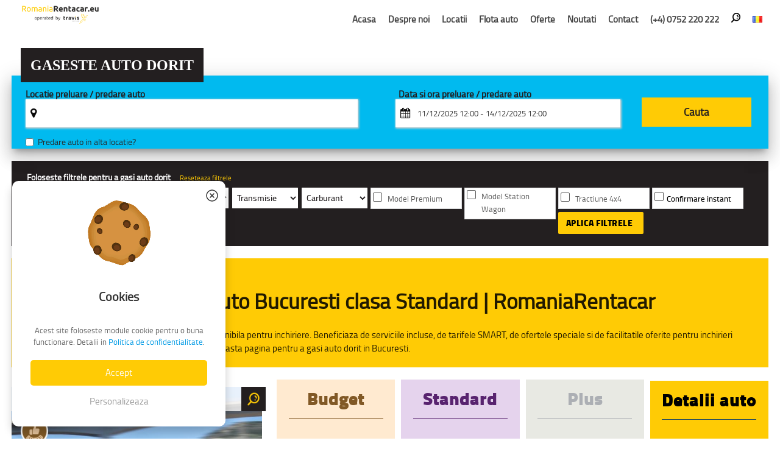

--- FILE ---
content_type: text/html; charset=UTF-8
request_url: https://romaniarentacar.eu/flota-auto/bucuresti/standard
body_size: 14838
content:
<!DOCTYPE html>
<html lang="ro">

<head>
    <meta http-equiv="Content-Type" content="text/html; charset=UTF-8" />
    <meta name="viewport" content="width=device-width, initial-scale=1, maximum-scale=1.0, user-scalable=no" />
    <title>Inchirieri auto Bucuresti clasa Standard | RomaniaRentacar</title>
    <meta name="description" content="Inchiriaza o masina in Bucuresti din clasa Standard . Cea mai variata flota auto de inchiriat, tarife SMART, servicii incluse in ofertele RomaniaRentaCar.eu">
    
    <link rel="DNS-prefetch" href="//fonts.googleapis.com" />
    <link rel="preconnect" href="https://fonts.googleapis.com" />
    <!-- CSS  -->

    <link rel="preload" href="https://fonts.googleapis.com/css?family=Material+Icons&display=swap" as="style" onload="this.onload=null;this.rel='stylesheet'" />
    <noscript>
        <link href="https://fonts.googleapis.com/css?family=Material+Icons&display=swap" rel="stylesheet" type="text/css" />
    </noscript>
            <link rel="preload" href="https://romaniarentacar.eu/css/materialize2.css" as="style" onload="this.onload=null;this.rel='stylesheet'" />
        <noscript>
            <link href="https://romaniarentacar.eu/css/materialize2.css" rel="stylesheet" type="text/css" />
        </noscript>
                <link rel="stylesheet" href="https://romaniarentacar.eu/css/daterangepicker.css">
        <link rel="stylesheet" href="https://romaniarentacar.eu/css/jquery.timepicker.min.css">
    <link rel="stylesheet" href="https://romaniarentacar.eu/css/animate.css">

    <link rel="preload" href="https://romaniarentacar.eu/css/awesomplete.css" as="style" onload="this.onload=null;this.rel='stylesheet'" />
    <noscript>
        <link href="https://romaniarentacar.eu/css/awesomplete.css" rel="stylesheet" type="text/css" />
    </noscript>


    <link rel="stylesheet" href="//code.jquery.com/ui/1.12.1/themes/base/jquery-ui.css">
    <link rel="stylesheet" href="https://maxcdn.bootstrapcdn.com/font-awesome/4.7.0/css/font-awesome.min.css">
            <link href="https://romaniarentacar.eu/css/style2.css" type="text/css" rel="stylesheet" media="screen,projection" />
    
    <link rel="stylesheet" type="text/css" href="https://romaniarentacar.eu/css/slick.css" />
    <link rel="stylesheet" type="text/css" href="https://romaniarentacar.eu/css/slick-theme.css" />

    <link rel="apple-touch-icon" sizes="57x57" href="https://romaniarentacar.eu/images/apple-icon-57x57.png">
    <link rel="apple-touch-icon" sizes="60x60" href="https://romaniarentacar.eu/images/apple-icon-60x60.png">
    <link rel="apple-touch-icon" sizes="72x72" href="https://romaniarentacar.eu/images/apple-icon-72x72.png">
    <link rel="apple-touch-icon" sizes="76x76" href="https://romaniarentacar.eu/images/apple-icon-76x76.png">
    <link rel="apple-touch-icon" sizes="114x114" href="https://romaniarentacar.eu/images/apple-icon-114x114.png">
    <link rel="apple-touch-icon" sizes="120x120" href="https://romaniarentacar.eu/images/apple-icon-120x120.png">
    <link rel="apple-touch-icon" sizes="144x144" href="https://romaniarentacar.eu/images/apple-icon-144x144.png">
    <link rel="apple-touch-icon" sizes="152x152" href="https://romaniarentacar.eu/images/apple-icon-152x152.png">
    <link rel="apple-touch-icon" sizes="180x180" href="https://romaniarentacar.eu/images/apple-icon-180x180.png">
    <link rel="icon" type="image/png" sizes="192x192" href="https://romaniarentacar.eu/images/android-icon-192x192.png">
    <link rel="icon" type="image/png" sizes="32x32" href="https://romaniarentacar.eu/images/favicon-32x32.png">
    <link rel="icon" type="image/png" sizes="96x96" href="https://romaniarentacar.eu/images/favicon-96x96.png">
    <link rel="icon" type="image/png" sizes="16x16" href="https://romaniarentacar.eu/images/favicon-16x16.png">
    <link rel="manifest" href="https://romaniarentacar.eu/images/manifest.json?r=2">
    <meta name="msapplication-TileColor" content="#ffffff">
    <meta name="msapplication-TileImage" content="https://romaniarentacar.eu/images/ms-icon-144x144.png">
    <meta name="theme-color" content="#ffffff">

    
    
    



    <script>
        function toggleExtra(iddiv) {

            if ($(iddiv).is(":visible")) {
                $(iddiv).slideUp(500);
            } else {
                $(iddiv).slideDown(500);
            }
        }
    </script>

    <meta name="facebook-domain-verification" content="d5bmid4a0eucrxc8o7q5gmqg7u4tt7" />

    
</head>

<body>

    <nav class="white " role="navigation"   >
    <div class="nav-wrapper container ">

        
        <a id="logo-container" href="https://romaniarentacar.eu/" class="brand-logo "><img src="https://romaniarentacar.eu/romania-rent-a-car.png" width="140px" alt="romania rent a car" /> </a>

                <ul class="right hide-on-med-and-down">
            <li><a href="https://romaniarentacar.eu/">Acasa</a></li><li><a href="https://romaniarentacar.eu/despre-noi">Despre noi</a></li><li><a href="#!" class="dropdown-button" href="#!" data-activates="dropdown2" data-beloworigin="true">Locatii</a></li><li><a href="https://romaniarentacar.eu/flota-auto">Flota auto</a></li><li><a href="https://romaniarentacar.eu/oferte">Oferte</a></li><li><a href="https://romaniarentacar.eu/noutati">Noutati</a></li><li><a href="https://romaniarentacar.eu/contact">Contact</a></li>

            <li><a href="#!"><b>(+4) 0752 220 222</b></a></li>

            <li><a href="#modal-cautare" id="search-button-top"><img src="https://romaniarentacar.eu/images/icons/icon-search.png" alt="romania rent a car" /></a></li>

            
            <li>
                <a class="dropdown-button" href="#!" data-activates="dropdown" data-beloworigin="true"><img src="https://romaniarentacar.eu/admin/assets/images/flags/ro.png" alt="ro" /></a>


            </li>


        </ul>
        <div id="nav-mobile" class="side-nav"  >
    <div style="width: 100%; text-align: center;" onclick="$('#sidenav-overlay').trigger('click');">
        <img loading="lazy" src="https://romaniarentacar.eu/images/icons/icon-close.png" alt="icon close" style="width: 40px;" />
    </div>

    <div class="row" style="margin-bottom: 0;">
        <div class="col s6" style="padding: 0; margin: 0;">
            <div class="mobile_item_pre_item item_left">
                <div class="mobile_item_menu ">
                    <a href="https://romaniarentacar.eu/cauta">
                        <img loading="lazy" src="https://romaniarentacar.eu/images/icons/icon-rezerva-meniu.png"  alt="icon rezerva" style="height: 30px;" /><br />
                        Rezerva acum
                    </a>
                </div>
            </div>
        </div>
        <div class="col s6" style="padding: 0; margin: 0;">
            <div class="mobile_item_pre_item item_right">
                <div class="mobile_item_menu ">
                    <a href="https://romaniarentacar.eu/flota-auto">
                        <img loading="lazy" src="https://romaniarentacar.eu/images/icons/icon-flota.png"  alt="icon flota" style="height: 20px; margin-bottom: 10px;" /><br />
                        Flota auto
                    </a>
                </div>
            </div>
        </div>
    </div>

    <div class="row" style="margin-bottom: 0;">
        <div class="col s6" style="padding: 0; margin: 0; margin-top: -10px;">
            <div class="mobile_item_pre_item item_left">
                <div class="mobile_item_menu ">
                    <a href="https://romaniarentacar.eu/oferte">
                        <img loading="lazy" src="https://romaniarentacar.eu/images/icons/icon-oferte.png"  alt="icon oferte" style="height: 30px;" /><br />
                        Oferte
                    </a>
                </div>
            </div>
        </div>
        <div class="col s6" style="padding: 0; margin: 0; margin-top: -10px;">
            <div class="mobile_item_pre_item item_right">
                <div class="mobile_item_menu ">
                    <a href="https://romaniarentacar.eu/noutati">
                        <img loading="lazy" src="https://romaniarentacar.eu/images/icons/icon-noutati.png"  alt="icon noutati" style="height: 30px;" /><br />
                        Noutati
                    </a>
                </div>
            </div>
        </div>
    </div>

    <div class="row" style="margin-bottom: 0;">
        <div class="col s6" style="padding: 0; margin: 0; margin-top: -10px;">
            <div class="mobile_item_pre_item item_left">
                <div class="mobile_item_menu ">
                    <a href="https://romaniarentacar.eu/inchirieri-auto/iasi">
                        <img loading="lazy" src="https://romaniarentacar.eu/images/icons/icon-locatii.png"  alt="icon locatii" style="height: 30px;" /><br />
                        Locatii
                    </a>
                </div>
            </div>
        </div>
        <div class="col s6" style="padding: 0; margin: 0; margin-top: -10px;">
            <div class="mobile_item_pre_item item_right">
                                <div class="mobile_item_menu ">
                    <a href="https://romaniarentacar.eu/despre-noi">
                        <img loading="lazy" src="https://romaniarentacar.eu/images/icons/icon-despre.png"  alt="icon despre" style="height: 30px;" /><br />
                        Despre noi
                    </a>
                </div>
            </div>
        </div>
    </div>

    <div class="row" style="margin-bottom: 0;">
        <div class="col s6" style="padding: 0; margin: 0; margin-top: -10px;">
            <div class="mobile_item_pre_item item_left">
                <div class="mobile_item_menu ">
                    <a href="#modal-login" >
                        <img loading="lazy" src="https://romaniarentacar.eu/images/icons/icon-logare.png"  alt="icon logare" style="height: 30px;" /><br />
                        Logare
                    </a>
                </div>
            </div>
        </div>
        <div class="col s6" style="padding: 0; margin: 0; margin-top: -10px;">
            <div class="mobile_item_pre_item item_right">
                <div class="mobile_item_menu ">
                                        <a href="https://romaniarentacar.eu/termeni-si-conditii-de-inchiriere-auto">
                        <img loading="lazy" src="https://romaniarentacar.eu/images/icons/icon-termeni.png"  alt="icon termeni" style="height: 30px;" /><br />
                        Termeni si conditii
                    </a>
                </div>
            </div>
        </div>
    </div>

    <div class="row" style="margin-bottom: 0;">
        <div class="col s6" style="padding: 0; margin: 0; margin-top: -10px;">
            <div class="mobile_item_pre_item item_left">
                <div class="mobile_item_menu ">
                    <a href="https://romaniarentacar.eu/change-lang/en">
                        <img loading="lazy" src="https://romaniarentacar.eu/images/icons/uk.png"  alt="icon uk" style="height: 33px;" /><br />
                        English
                    </a>
                </div>
            </div>
        </div>
        <div class="col s6" style="padding: 0; margin: 0; margin-top: -10px;">
            <div class="mobile_item_pre_item item_right">
                <div class="mobile_item_menu ">
                    <a href="https://romaniarentacar.eu/contact">
                        <img loading="lazy" src="https://romaniarentacar.eu/images/icons/icon-contact.png"  alt="icon contact" style="height: 20px; margin-bottom: 10px;" /><br />
                        Contact
                    </a>
                </div>
            </div>
        </div>
    </div>

    <!--  <li class="no-padding"><a href="https://romaniarentacar.eu/">Acasa</a></li><li class="no-padding"><a href="https://romaniarentacar.eu/despre-noi">Despre noi</a></li>                    <li class="no-padding">
                        <ul class="collapsible collapsible-accordion">
                            <li style="padding-left: 20px;"><a class="collapsible-header" href="#!">Locatii</a>

                                <div class="collapsible-body">
                                    <ul>
                                       <li">  <a href="https://romaniarentacar.eu/inchirieri-auto/bacau">Bacau </a></li><li">  <a href="https://romaniarentacar.eu/inchirieri-auto/botosani">Botosani </a></li><li">  <a href="https://romaniarentacar.eu/inchirieri-auto/brasov">Brasov </a></li><li">  <a href="https://romaniarentacar.eu/inchirieri-auto/bucuresti">Bucuresti </a></li><li">  <a href="https://romaniarentacar.eu/inchirieri-auto/chisinau-republica-moldova">Chisinau, Republica Moldova </a></li><li">  <a href="https://romaniarentacar.eu/inchirieri-auto/cluj-napoca">Cluj Napoca </a></li><li">  <a href="https://romaniarentacar.eu/inchirieri-auto/constanta">Constanta </a></li><li">  <a href="https://romaniarentacar.eu/inchirieri-auto/craiova">Craiova </a></li><li">  <a href="https://romaniarentacar.eu/inchirieri-auto/iasi">Iasi </a></li><li">  <a href="https://romaniarentacar.eu/inchirieri-auto/oradea">Oradea </a></li><li">  <a href="https://romaniarentacar.eu/inchirieri-auto/piatra-neamt">Piatra Neamt </a></li><li">  <a href="https://romaniarentacar.eu/inchirieri-auto/sebes">Sebes </a></li><li">  <a href="https://romaniarentacar.eu/inchirieri-auto/sibiu">Sibiu </a></li><li">  <a href="https://romaniarentacar.eu/inchirieri-auto/suceava">Suceava </a></li><li">  <a href="https://romaniarentacar.eu/inchirieri-auto/targu-mures">Targu Mures </a></li><li">  <a href="https://romaniarentacar.eu/inchirieri-auto/timisoara">Timisoara </a></li><li">  <a href="https://romaniarentacar.eu/inchirieri-auto/vaslui">Vaslui </a></li>                                    </ul>
                                </div>
                            </li>
                        </ul>
                    </li>
            <li class="no-padding"><a href="https://romaniarentacar.eu/flota-auto">Flota auto</a></li><li class="no-padding"><a href="https://romaniarentacar.eu/oferte">Oferte</a></li><li class="no-padding"><a href="https://romaniarentacar.eu/noutati">Noutati</a></li><li class="no-padding"><a href="https://romaniarentacar.eu/contact">Contact</a></li>
                            <li class="no-padding">
                   <!-- <a href="#modal-login"><i class="material-icons">perm_identity</i> Contul  meu</a> -->
                </li>
            
           
</div>        <a href="#" id="menu-mobile-button" data-activates="nav-mobile" class="button-collapse"><i class="material-icons">menu</i></a>

            </div>
</nav>
<div class="row hide-on-med-and-up" style="display: none;">
    <div class="col s12 center-align" style="padding-top: 10px;">
        <a href="tel://+40752220222" class="center-align"><b> <i class="material-icons">call</i> <span style="font-size:120%;">(+4) 0752 220 222</span></b></a>
    </div>
</div>

<ul id="dropdown" class="dropdown-content">
    <li>  <a href="https://romaniarentacar.eu/change-lang/ro"><img src="https://romaniarentacar.eu/admin/assets/images/flags/ro.png" alt="ro"/> Romana </a></li><li>  <a href="https://romaniarentacar.eu/change-lang/en"><img src="https://romaniarentacar.eu/admin/assets/images/flags/en.png" alt="en"/> English </a></li>
</ul>
<ul id="dropdown2" class="dropdown-content">
    <li style="padding: 0;">  <a href="https://romaniarentacar.eu/inchirieri-auto/bacau">Bacau </a></li><li style="padding: 0;">  <a href="https://romaniarentacar.eu/inchirieri-auto/botosani">Botosani </a></li><li style="padding: 0;">  <a href="https://romaniarentacar.eu/inchirieri-auto/brasov">Brasov </a></li><li style="padding: 0;">  <a href="https://romaniarentacar.eu/inchirieri-auto/bucuresti">Bucuresti </a></li><li style="padding: 0;">  <a href="https://romaniarentacar.eu/inchirieri-auto/chisinau-republica-moldova">Chisinau, Republica Moldova </a></li><li style="padding: 0;">  <a href="https://romaniarentacar.eu/inchirieri-auto/cluj-napoca">Cluj Napoca </a></li><li style="padding: 0;">  <a href="https://romaniarentacar.eu/inchirieri-auto/constanta">Constanta </a></li><li style="padding: 0;">  <a href="https://romaniarentacar.eu/inchirieri-auto/craiova">Craiova </a></li><li style="padding: 0;">  <a href="https://romaniarentacar.eu/inchirieri-auto/iasi">Iasi </a></li><li style="padding: 0;">  <a href="https://romaniarentacar.eu/inchirieri-auto/oradea">Oradea </a></li><li style="padding: 0;">  <a href="https://romaniarentacar.eu/inchirieri-auto/piatra-neamt">Piatra Neamt </a></li><li style="padding: 0;">  <a href="https://romaniarentacar.eu/inchirieri-auto/sebes">Sebes </a></li><li style="padding: 0;">  <a href="https://romaniarentacar.eu/inchirieri-auto/sibiu">Sibiu </a></li><li style="padding: 0;">  <a href="https://romaniarentacar.eu/inchirieri-auto/suceava">Suceava </a></li><li style="padding: 0;">  <a href="https://romaniarentacar.eu/inchirieri-auto/targu-mures">Targu Mures </a></li><li style="padding: 0;">  <a href="https://romaniarentacar.eu/inchirieri-auto/timisoara">Timisoara </a></li><li style="padding: 0;">  <a href="https://romaniarentacar.eu/inchirieri-auto/vaslui">Vaslui </a></li>
</ul>
<!-- Modal Structure -->

<div id="modal-cautare" class="modal">
    <div class="modal-content">
        <h4 style="text-align: center;">Cauta in site</h4>

                <form name="general-search-form" method="post" action="https://romaniarentacar.eu/cautare">
            <div class="row">
                <div class="col m6 s12">
                    <label>Ce doresti sa cauti?</label>
                    <input type="text" id="kwd" name="kwd" style="padding-left: 5px;" />
                </div>

                <div class="col m6 s12" style="padding: 20px; padding-top: 23px;">
                    <input type="submit" class="btn btn-primary" style="width: 100%;" value="Cauta acum" />
                </div>
            </div>
        </form>

    </div>

</div>
    <div id="modal-login" class="modal">
        <div class="modal-content">
            <a href="#!" class="modal-action modal-close travisx" style="float: right; color: white;"><i class="fa fa-close"></i></a>
            <h4 style="text-align: center;">Logare RomaniaRentacar.eu</h4>
            <div class="row">
                <div class="col-content z-depth-2" style="padding: 5px; padding-bottom: 0; background-color: #ffbcbc; display: none;" id="login-result">

                </div>
            </div>
            <div class="row">
                <div class="col m4 s12">
                    <label>Adresa email</label>
                    <input type="text" id="email-login" name="email-login" style="padding-left: 5px;" />
                </div>
                <div class="col m4 s12">
                    <label>Parola</label>
                    <input type="password" id="parola-login" name="parola-login" style="padding-left: 5px;" />
                </div>
                <div class="col m4 s12" style="padding: 20px; padding-top: 23px;">
                    <a href="#!" onclick="makeLogin();" class="btn btn-primary" style="width: 100%;">Logare</a>
                </div>
            </div>
            <div class="row" style="padding: 0; margin: 0; text-align: center;">
                <div class="col m12 s12">
                    <a href="#modal-forgot" id="butforgotpass">Ai uitat parola?</a>
                </div>
            </div>
            <p style="text-align: center; display:none;">sau <br />
                <!-- <a href=""
                                                                        class="btn btn-primary waves-effect waves-green"
                                                                        style="background-color: #3f53a4; color: #ffffff;">Logare prin Facebook</a> -->
            </p>
        </div>

    </div>
    <div id="modal-forgot" class="modal">
        <div class="modal-content">
            <h4 style="text-align: center;">Ai uitat parola?</h4>
            <div class="row">
                <div class="col-content z-depth-2" style="padding: 5px; padding-bottom: 0; background-color: #ffbcbc; display: none;" id="forgot-result">
                </div>
            </div>
            <div class="row">
                <div class="col m6 s12">
                    <label>Adresa email</label>
                    <input type="text" id="email-forgot" name="email-forgot" style="padding-left: 5px;" />
                </div>

                <div class="col m6 s12" style="padding: 20px; padding-top: 23px;">
                    <a href="#!" onclick="makeForgot();" class="btn btn-primary" style="width: 100%;">Recuperare parola</a>
                </div>
            </div>

        </div>

    </div>



<a href="#modal_eroare_formular" id="modal_eroare_formular_but"></a>
<div id="modal_eroare_formular" class="modal" style="margin-top: 8%">
    <div class="modal-content">
        <a href="#!" class="modal-action modal-close travisx" style="float: right; color: white;"><i class="fa fa-close"></i></a>
        <h4 style="text-align: center;">Te rugam sa selectezi locatia de preluare & predare auto.</h4>

    </div>

</div>
    <div class="container">
        
<div class="z-depth-5 rrc_formular_save" style="margin-top: 60px; padding-right: 5px;  padding-top: 5px;  position: relative;  ">

    <div style="background-color: #231f20; padding: 10px; margin-top: -50px; font-weight: bold; margin-left: 15px; width: 300px; color: #fff; text-align: center; text-transform: uppercase; font-family: AvenirLTStd-Roman; font-size: 24px;">Gaseste auto dorit</div>

    <div class="row" style="margin-top: 10px; margin-bottom: 10px;">


        <div class="col s12">

            <form name="cautare_home_form" method="POST" action="https://romaniarentacar.eu/flota-auto/bucuresti/standard" onsubmit="return checkFormLocatie();">

                <input type="hidden" name="formsubmit" value="1" />

            <div class="input-field col s12 m6" id="preluare">
                <i class="fa fa-map-marker prefix my-icon" id="icon1" style="font-size: 1.6rem;"></i>

                <input placeholder="" id="preluare-din" type="text" name="preluare-din" autocomplete="off"
                       value=""
                       class="autocomplete rrc_formular_input">
                <label for="" style="margin-left: -5px;  font-weight: 600;  width: 100%;"
                       id="label1-locatie">Locatie preluare / predare auto </label>

                <label id="label2-locatie"
                       style="margin-left: 0px;  font-weight: 600; width: 100%; display:none">Locatie preluare auto</label>


                   <div
                           id="test6" style="font-size: 95%; color: #282828; font-weight: normal; cursor: pointer;  ">   <input type="checkbox" id="test6-check" style="display: block; opacity: 1; left:12px; margin-top: 4px;" /> <p style="padding-left: 20px; margin-top: -6px;" >Predare auto in alta locatie?</p></div>



            </div>



            <div class="input-field col s12 m3" id="predare" style="display:none ">
                <i class="fa fa-map-marker prefix my-icon" id="icon4" style="font-size: 1.6rem;"></i>

                <input placeholder="" id="predare-in" type="text" name="predare-in" autocomplete="off" value=""
                        class="autocomplete rrc_formular_input">

                <label for="" style="margin-left: 0px;  font-weight: 600; width: 100%;">Locatie predare auto</label>
            </div>

                <div class="input-field col s12 m4" >
                    <i class="fa fa-calendar prefix my-icon" id="icon2" style="font-size: 1.5rem; "></i>
                    <input type="text" name="datanoua" id="datanoua" style="width: 90%;" class="datepicker rrc_formular_input" />
                    <label for="datanoua"
                           style="margin-left: 0px; font-weight: 600;  width: 100%;">Data si ora preluare / predare auto</label>
                </div>


            <div class="input-field col s12 m3 ml5px" style="display: none;">
                <i class="fa fa-calendar prefix my-icon" id="icon2" style="font-size: 1.5rem;"></i>
                <input placeholder="" id="data1" type="text" style="width: 44%; float: left;margin-left: 0;"
                       class="datepicker"
                       value="11/12/2025"
                       name="data1">
                <input
                        placeholder="" id="ora12" type="text" name="ora1" value="12"
                        class="timepicker rrc_selectare_ora">
                <label for="first_name"
                       style="margin-left: 0px; font-weight: 600;  width: 100%;">Data & ora preluare auto</label>
            </div>


            <div class="input-field col s12 m3 ml5px" style="display: none;">
                <i class="fa fa-calendar prefix my-icon" id="icon3" style="font-size: 1.5rem;"></i>
                <input placeholder="" id="data2" type="text" style="width: 44%; float: left; margin-left: 0;"
                       class="datepicker"
                       value="14/12/2025"
                       name="data2">
                <input
                        placeholder="" id="ora21" type="text" name="ora2" value="12"
                         class="timepicker rrc_selectare_ora">
                <label for="first_name"
                       style="margin-left: 0px; font-weight: 600;  width: 100%;">Data & ora predare auto</label>
            </div>


                            <!--<div class="input-field col s6 m1 ml5px">
                        <input placeholder="" id="cupon" type="text" style="width: 86%; padding-left: 5px;" name="cupon"
                               value="">
                        <label for="first_name" style=" font-weight: 600;  width: 100%;">Cupon</label>
                    </div> -->

                <div class="input-field col s6 m2 ml5px" >
                    <input type="submit" class="rrc_search_but"
                           value=" Cauta ">
                </div>
                        </form>

        </div>


    </div>


</div>    </div>



<div class="container">


    <div class="col-content travisborder rrc_filtru_container">

    <div class="row" style="margin: 0; padding: 0;">
        <div class="col s12 m12" style="margin: 0; padding: 0;">
            <div style=" margin-left: 10px; font-size: 90%;">
                <b style="padding-top: 3px; color:#fff; display: inline-block;">Foloseste filtrele pentru a gasi auto dorit</b> &nbsp; &nbsp; <span style="font-size: 80%; display: inline-block; cursor: pointer; color: #ffcb05;" onclick="reseteazaFiltreFlota();"> Reseteaza filtrele</span>
            </div>
        </div>
    </div>

    <div class="row" style="margin-bottom: 5px;">

        <div class="travisfiltru" style="padding-top: 5px; float: left; width: 110px;">
            <select data-attr-filtru="locatie" class="travisselect travisfiltruvalue" style="border: 2px solid #f58220;">
                <option value="0">Locatie auto</option>
                <option value="99" fname="adjud">Adjud</option><option value="38" fname="alba-iulia">Alba Iulia</option><option value="37" fname="arad">Arad</option><option value="57" fname="arad-aeroport--arw-">Arad Aeroport (ARW)</option><option value="19" fname="bacau">Bacau</option><option value="47" fname="bacau-aeroport--bcm-">Bacau Aeroport (BCM)</option><option value="62" fname="baia-mare">Baia Mare</option><option value="63" fname="baia-mare-aeroport--bay-">Baia Mare Aeroport (BAY)</option><option value="41" fname="barlad">Barlad</option><option value="67" fname="bistrita">Bistrita</option><option value="25" fname="botosani">Botosani</option><option value="82" fname="bragadiru">Bragadiru</option><option value="76" fname="braila">Braila</option><option value="35" fname="brasov">Brasov</option><option value="75" fname="brasov-aeroport--ghv-">Brasov Aeroport (GHV)</option><option value="12" fname="bucuresti" selected="selected" >Bucuresti</option><option value="132" fname="bucuresti-aeroport-baneasa--bbu-">Bucuresti Aeroport Baneasa (BBU)</option><option value="49" fname="bucuresti-aeroport-otopeni--otp-">Bucuresti Aeroport Otopeni (OTP)</option><option value="83" fname="buftea">Buftea</option><option value="89" fname="buhusi">Buhusi</option><option value="121" fname="buzau">Buzau</option><option value="119" fname="campia-turzii">Campia Turzii</option><option value="96" fname="campulung-moldovenesc">Campulung Moldovenesc</option><option value="70" fname="caransebes">Caransebes</option><option value="108" fname="cernavoda">Cernavoda</option><option value="59" fname="chisinau-aeroport--kiv-,-republica-moldova">Chisinau Aeroport (KIV), Republica Moldova</option><option value="58" fname="chisinau,-republica-moldova">Chisinau, Republica Moldova</option><option value="84" fname="chitila">Chitila</option><option value="16" fname="cluj-napoca">Cluj Napoca</option><option value="50" fname="cluj-napoca-aeroport--clj-">Cluj Napoca Aeroport (CLJ)</option><option value="111" fname="codlea">Codlea</option><option value="90" fname="comanesti">Comanesti</option><option value="27" fname="constanta">Constanta</option><option value="51" fname="constanta-aeroport--cnd-">Constanta Aeroport (CND)</option><option value="23" fname="craiova">Craiova</option><option value="53" fname="craiova-aeroport--cra-">Craiova Aeroport (CRA)</option><option value="118" fname="dej">Dej</option><option value="68" fname="deva">Deva</option><option value="97" fname="dorohoi">Dorohoi</option><option value="71" fname="fagaras">Fagaras</option><option value="92" fname="falticeni">Falticeni</option><option value="102" fname="fetesti">Fetesti</option><option value="42" fname="focsani">Focsani</option><option value="43" fname="galati">Galati</option><option value="120" fname="gherla">Gherla</option><option value="94" fname="gura-humorului">Gura Humorului</option><option value="78" fname="harlau">Harlau</option><option value="98" fname="husi">Husi</option><option value="11" fname="iasi">Iasi</option><option value="46" fname="iasi-aeroport--ias-">Iasi Aeroport (IAS)</option><option value="127" fname="lugoj">Lugoj</option><option value="106" fname="mangalia">Mangalia</option><option value="107" fname="medgidia">Medgidia</option><option value="116" fname="medias">Medias</option><option value="87" fname="moinesti">Moinesti</option><option value="105" fname="moreni">Moreni</option><option value="109" fname="navodari">Navodari</option><option value="88" fname="onesti">Onesti</option><option value="31" fname="oradea">Oradea</option><option value="52" fname="oradea-aeroport--omr-">Oradea Aeroport (OMR)</option><option value="85" fname="otopeni">Otopeni</option><option value="86" fname="pantelimon">Pantelimon</option><option value="72" fname="pascani">Pascani</option><option value="36" fname="piatra-neamt">Piatra Neamt</option><option value="73" fname="pitesti">Pitesti</option><option value="74" fname="ploiesti">Ploiesti</option><option value="79" fname="podu-iloaiei">Podu Iloaiei</option><option value="81" fname="popesti-leordeni">Popesti-Leordeni</option><option value="113" fname="predeal">Predeal</option><option value="93" fname="radauti">Radauti</option><option value="122" fname="ramnicu-sarat">Ramnicu Sarat</option><option value="129" fname="ramnicu-valcea">Ramnicu Valcea</option><option value="114" fname="rasnov">Rasnov</option><option value="124" fname="reghin">Reghin</option><option value="69" fname="resita">Resita</option><option value="44" fname="roman">Roman</option><option value="112" fname="sacele">Sacele</option><option value="64" fname="satu-mare">Satu Mare</option><option value="65" fname="satu-mare-aeroport--suj-">Satu Mare Aeroport (SUJ)</option><option value="128" fname="sebes">Sebes</option><option value="29" fname="sibiu">Sibiu</option><option value="55" fname="sibiu-aeroport--sbz-">Sibiu Aeroport (SBZ)</option><option value="123" fname="sighisoara">Sighisoara</option><option value="101" fname="slobozia">Slobozia</option><option value="126" fname="sovata">Sovata</option><option value="21" fname="suceava">Suceava</option><option value="48" fname="suceava-aeroport--scv-">Suceava Aeroport (SCV)</option><option value="104" fname="targoviste">Targoviste</option><option value="77" fname="targu-frumos">Targu Frumos</option><option value="33" fname="targu-mures">Targu Mures</option><option value="56" fname="targu-mures-aeroport--tgm-">Targu Mures Aeroport (TGM)</option><option value="45" fname="targu-neamt">Targu Neamt</option><option value="91" fname="targu-ocna">Targu-Ocna</option><option value="125" fname="tarnaveni">Tarnaveni</option><option value="100" fname="tecuci">Tecuci</option><option value="13" fname="timisoara">Timisoara</option><option value="54" fname="timisoara-aeroport--tsr-">Timisoara Aeroport (TSR)</option><option value="110" fname="tulcea">Tulcea</option><option value="117" fname="turda">Turda</option><option value="103" fname="urziceni">Urziceni</option><option value="26" fname="vaslui">Vaslui</option><option value="95" fname="vatra-dornei">Vatra Dornei</option><option value="80" fname="voluntari">Voluntari</option><option value="66" fname="zalau">Zalau</option><option value="115" fname="zarnesti">Zarnesti</option>            </select>
        </div>


        <div class="travisfiltru" style="padding-top: 5px; float: left; width: 110px;">
            <select data-attr-filtru="clasa" class="travisselect travisfiltruvalue" style="border: 2px solid #f58220;">
                <option value="0">Clasa auto</option>
                <option value="11" fname="scuter">Scuter</option><option value="1" fname="clasa-mini">Mini</option><option value="2" fname="economic">Economic</option><option value="3" fname="compact">Compact</option><option value="16" fname="intermediar">Intermediar</option><option value="4" fname="standard" selected="selected" >Standard</option><option value="9" fname="sport---cabrio">Sport & Cabrio</option><option value="14" fname="mini-suv">mini-SUV</option><option value="6" fname="suv">SUV</option><option value="15" fname="pickup">Pickup</option><option value="7" fname="monovolum">Monovolum</option><option value="8" fname="microbuz">Microbuz</option><option value="10" fname="autoutilitare">Autoutilitare</option><option value="13" fname="utilaje">Utilaje</option>            </select>
        </div>

        <div class="travisfiltru" style="padding-top: 5px; float: left; width: 110px;">
            <select data-attr-filtru="marca" class="travisselect travisfiltruvalue" style="">
                <option value="0"  selected="selected" >Marca auto</option>
                <option value="27" fname="alfa-romeo">Alfa Romeo</option><option value="13" fname="audi">Audi</option><option value="3" fname="bmw">BMW</option><option value="32" fname="case">Case</option><option value="7" fname="citroen">Citroen</option><option value="33" fname="cupra">Cupra</option><option value="12" fname="dacia">Dacia</option><option value="34" fname="ds">DS</option><option value="6" fname="fiat">Fiat</option><option value="5" fname="ford">Ford</option><option value="17" fname="honda">Honda</option><option value="14" fname="hyundai">Hyundai</option><option value="42" fname="isuzu">Isuzu</option><option value="26" fname="jaguar">Jaguar</option><option value="25" fname="jeep">Jeep</option><option value="24" fname="kia">KIA</option><option value="30" fname="land-rover">Land Rover</option><option value="35" fname="lexus">Lexus</option><option value="37" fname="maserati">Maserati</option><option value="22" fname="mazda">Mazda</option><option value="23" fname="mercedes-benz">Mercedes-Benz</option><option value="21" fname="mini">MINI</option><option value="2" fname="mitsubishi">Mitsubishi</option><option value="15" fname="nissan">Nissan</option><option value="20" fname="opel">Opel</option><option value="18" fname="peugeot">Peugeot</option><option value="38" fname="porsche">Porsche</option><option value="28" fname="range-rover">Range Rover</option><option value="19" fname="renault-">Renault </option><option value="16" fname="seat">Seat</option><option value="9" fname="skoda">Skoda</option><option value="10" fname="smart">Smart</option><option value="36" fname="ssangyong">SsangYong</option><option value="39" fname="subaru">Subaru</option><option value="41" fname="sunward">Sunward</option><option value="11" fname="suzuki">Suzuki</option><option value="40" fname="tesla">Tesla</option><option value="8" fname="toyota">Toyota</option><option value="31" fname="vespa">Vespa</option><option value="1" fname="volkswagen">Volkswagen</option><option value="4" fname="volvo">Volvo</option>            </select>
        </div>

        <div class="travisfiltru" style="padding-top: 5px; float: left;  width: 110px;">
            <select data-attr-filtru="transmisie" class="travisselect travisfiltruvalue" style="">
                <option value="0">Transmisie</option>
                <option value="2" fname="automata">Automata</option><option value="1" fname="manuala">Manuala</option>            </select>
        </div>

        <div class="travisfiltru" style="padding-top: 5px; float: left; width: 110px;">
            <select data-attr-filtru="carburant" class="travisselect travisfiltruvalue" style="">
                <option value="0">Carburant</option>
                <option value="4" fname="Benzina">Benzina</option><option value="5" fname="Diesel">Diesel</option><option value="9" fname="Benzina + GPL">Benzina + GPL</option><option value="7" fname="Hibrid">Hibrid</option><option value="10" fname="Plug-in hibrid">Plug-in hibrid</option><option value="8" fname="Electric">Electric</option>            </select>
        </div>

        <div class="travischeck travisfiltru2 travisfiltruvalue" data-attr-filtru="dotare" data-attr-filtruval="4"  style="width:150px;" >
<input type="checkbox" style="height: 15px; width: 15px;"  class="filled-in" id="filled-in-box-4" id="check-4"  /> <label for="filled-in-box-4" style="color: #5B5B5B; font-size:13px; padding-left: 24px; line-height:normal; height:auto;">Model Premium</label>
</div><div class="travischeck travisfiltru2 travisfiltruvalue" data-attr-filtru="dotare" data-attr-filtruval="36"  style="width:150px;" >
<input type="checkbox" style="height: 15px; width: 15px;"  class="filled-in" id="filled-in-box-36" id="check-36"  /> <label for="filled-in-box-36" style="color: #5B5B5B; font-size:13px; padding-left: 24px; line-height:normal; height:auto;">Model Station Wagon</label>
</div><div class="travischeck travisfiltru2 travisfiltruvalue" data-attr-filtru="dotare" data-attr-filtruval="3"  style="width:150px;" >
<input type="checkbox" style="height: 15px; width: 15px;"  class="filled-in" id="filled-in-box-3" id="check-3"  /> <label for="filled-in-box-3" style="color: #5B5B5B; font-size:13px; padding-left: 24px; line-height:normal; height:auto;">Tractiune 4x4</label>
</div><div class="travischeck travisfiltru2 travisfiltruvalue" data-attr-filtru="confirmare" data-attr-filtruval="1" style="width:150px;" style="padding-top: 2px; width: 150px;">
        <input type="checkbox" style="height: 15px; width: 15px; " class="filled-in" id="filled-in-box-confirmare" id="check-confirmare"  /> <label for="filled-in-box-confirmare" class="rrc_filtru2_item" style="font-family: cairosemibold; font-size: 13px; padding-left: 20px;">Confirmare instant</label>
        </div>
        <div class="travisfiltru" style="padding-top: 5px; float: left; ">
            <a href="#" onclick="aplicaFiltreFlota();" class="btn btn-primary" style="width: 140px; font-size: 14px; padding-left: 0px; padding-right: 5px;">Aplica filtrele</a>
        </div>
    </div>
</div>
        <div class="container" style="background-color: #ffcb05; padding-left: 40px; padding-right: 40px; padding-top: 20px; padding-bottom: 20px; margin-top: 20px; width: 100%;">
                            <h1 style="text-align: center;">Inchirieri auto Bucuresti clasa Standard | RomaniaRentacar</h1>
            
                            <div>
                    Rezerva online o masina din clasa Standard disponibila pentru inchiriere. Beneficiaza de serviciile incluse, de tarifele SMART, de ofertele speciale si de facilitatile oferite pentru inchirieri auto.
Foloseste formularul online si filtrele din aceasta pagina pentru a gasi auto dorit in Bucuresti.                </div>
                    </div>

    

    
<div class="col-content travisborder rrc_list" style="padding: 0;background-color: #ffffff;   height: auto;">
    <div class="row valign-wrapper" style="padding: 0; margin-bottom: 0; ">
        <div class="col s12 m4" style="position: relative; padding:0; padding-right:3px;">
            <div style="width: 100%;">
                <a href="https://romaniarentacar.eu/inchirieri-auto/bucuresti/skoda-octavia-automat-diesel-681"> <img src="https://romaniarentacar.eu/foto/thumb/681_skoda_octavia_automat_2023_skoda_octavia_2023_2jpg.jpg" class="responsive-img" alt="Skoda Octavia (Automat) Diesel" style="position: relative; width: 100%;" /></a>
                <div style=" height: 40px;   position: absolute; top:0; left:0; width: 100%; background-color: rgba(255,255,255,0.8);">
                    <div style="width: 14%; float: left; text-align: center; padding-top: 10px; padding-bottom: 10px; padding-left: 6px;">
                        <!--<img src="https://romaniarentacar.eu/images/icons/icon-calendar.png" />-->
                        2023                    </div>

                    
                        <div style="width: 16%; float: left;text-align: center;padding-top: 10px; padding-bottom: 10px;">
                            <img src="https://romaniarentacar.eu/images/icons/icon-ac.png" style="width: 15px; " /> A/C
                        </div>

                    
                    <div style="width: 10%; float: left;text-align: center;padding-top: 10px; padding-bottom: 10px;">
                        <img src="https://romaniarentacar.eu/images/icons/icon-cutie.png" style="width: 15px; " /> A                    </div>

                    <div style="width: 11%; float: left; text-align: center; padding-top: 10px; padding-bottom: 10px;">
                        <img src="https://romaniarentacar.eu/images/icons/icon-user.png" style="width: 15px; " /> 5                    </div>

                    <div style="width: 13%; float: left; text-align: center; padding-top: 10px; padding-bottom: 10px;">
                        <img src="https://romaniarentacar.eu/images/icons/icon-doors.png" style="width: 15px; " /> 4                    </div>

                    <div style="width: 22%; float: left; text-align: center; padding-top: 10px; padding-bottom: 10px;">
                        <img src="https://romaniarentacar.eu/images/icon-fuel.png" style="width: 15px; " /> Diesel                    </div>

                    <div style="width: 9%; float: right; margin: 0; padding: 0;">
                        <a href="https://romaniarentacar.eu/inchirieri-auto/bucuresti/skoda-octavia-automat-diesel-681" style="color: white;"><img src="https://romaniarentacar.eu/images/lupa.png" style="height: 40px; width: 40px;" /> </a>
                    </div>
                </div>
            </div>

            <div style=" top: 40px;   position: absolute;  left:0; width: 100%; text-align: left; padding-top: 10px; padding-bottom: 10px;">
                            <img src="https://romaniarentacar.eu/images/badge/best_rented.png" style="display: inline-block; width: 45px; margin-left: 15px;" />
        
    
    

</div>
            <div class="card-content-large" style="padding: 10px; text-align: center; margin-top: -5px; padding-top: 20px; padding-bottom: 20px; height: 105px;">
                <div style="width: 100%; float: none;">
                    <h2 class="myh2" style="color:#ffffff; font-size: 20px;">Skoda Octavia (Automat) Diesel <span class="myh3" style="font-weight: normal;"></span></h2>
                    <h3 class="myh3 rrc_titlu_auto_clasa" style="font-size: 16px; text-align: center; float:none; color: #ffcb05;"> sau similar |  <b>Standard</b></h3>

                </div>

            </div>

            <div class="card-content-small" style="margin-top: -5px; height: 105px; padding-top: 30px;">
                <a href="https://romaniarentacar.eu/inchirieri-auto/bucuresti/skoda-octavia-automat-diesel-681" style="color: #000;"> <b>Confirmare:</b> </a> <br />

                  <span style="font-size: 24px; font-weight: bold;">instant</span><br />
            </div>



        </div>
        <div class="col s12 m8" style="padding-right: 0 !important;">
            <div class="row  valign-wrapper" style="margin-bottom: 0; ">

                
                    
                    <div class="col s12 m3 rrc_dynamic_budget" style="margin-left: 10px;">

                        <h3 style="margin-bottom: 0px; text-align: center;">Budget </h3>
                        <div style="color: #815926; height: 1px; background-color: #815926; width: 80%; margin: auto; margin-bottom: 20px;"></div>
                        <div class="rrc_flota_middle" style="color: #815926;">
                            Garantie/fransiza                            <br />
                                                            <span style="font-weight: bold; font-size:  28px; font-family: cairoblack;"> 780 &euro;</span>
                            
                        </div>
                        <div class="rrc_flota_footer" style="background-color: #815926;">
                                                            Tarif/zi (de la)<br />
                                <span>37 &euro;</span><br />
                                (valabil pentru min. 31 zile)                                                    </div>
                    </div>

                    <div class="col s12 m3 rrc_dynamic_clasic" style="margin-left: 10px;">
                                                <h3 style="margin-bottom: 0; text-align: center;">Standard</h3>
                        <div style="color: #58236f; height: 1px; background-color: #58236f; width: 80%; margin: auto; margin-bottom: 20px;"></div>
                        <div class="rrc_flota_middle">
                            Garantie/fransiza                            <br />
                            <span style="font-weight: bold; font-size:  28px; font-family: cairoblack;"> 600 &euro;</span>
                        </div>
                        <div class="rrc_flota_footer" style="background-color: #58236f;">
                                                            Tarif/zi (de la)<br />
                                <span>42 &euro;</span><br />
                                (valabil pentru min. 31 zile)                                                    </div>
                    </div>

                    
                    <div class="col s12 m3 rrc_flex_indisponibil" style="margin-left: 10px;">

                        <h3 style="margin-bottom: 0; text-align: center;">Plus</h3>
                        <div style="color: #acafb4; height: 1px; background-color: #acafb4; width: 80%; margin: auto; margin-bottom: 20px;"></div>
                        <div class="rrc_flota_middle" style="color: #acafb4;">
                            Garantie/fransiza                            <br />
                                                            <span style="font-weight: bold; font-size:  28px; font-family: cairoblack;"> 0 &euro; </span>
                                                    </div>
                        <div class="rrc_flota_footer" style="background-color: #acafb4;">
                                                            Tarif/zi (de la)<br />
                                <span>52 &euro;</span><br />
                                (valabil pentru min. 31 zile)                                                    </div>

                    </div>

                    <div class="col s12 m3 rrc_dynamic_flota" style="margin-left: 10px;">
                        <h3 style="margin-bottom: 0; text-align: center; color: #000;"> Detalii auto</h3>
                        <div style="color: #1d4660; height: 1px; background-color: #1d4660; width: 80%; margin: auto; margin-bottom: 20px;"></div>
                        <div class="rrc_flota_middle" style="padding-top: 149px; padding-bottom: 148px;">
                            <a href="https://romaniarentacar.eu/inchirieri-auto/bucuresti/skoda-octavia-automat-diesel-681"><img src="https://romaniarentacar.eu/images/sageti.png" style="width: 40px;" /></a>
                        </div>
                        <div class="rrc_flota_footer" style="color: #ffcb05; background-color: #231f20; padding-top: 26px; padding-bottom: 26px;">
                            <span style="font-size: 27px; font-weight: bold;"><span style="font-size: 20px;"> Locatie auto</span><br />Bucuresti</span>                        </div>
                    </div>

                
            </div>
        </div>
    </div>
</div>
    <div class="row">
        <div class="col s12">
                    </div>
    </div>


</div>


    <div class="container">
        <div style="background-color: #ffcb05; padding-left: 40px; padding-right: 40px; padding-top: 20px; padding-bottom: 20px; margin-top: 20px; width: 100%;">
            <div class="row">
                
            </div>
        </div>
    </div>

<footer class="page-footer lighten-2 rrc_border_top rrc_black">
    <div class="container">
        <div class="row">
            <div class="col s12 m3">
                
                <ul>
                    <li><a class="white-text" href="https://romaniarentacar.eu/politica-de-utilizare-cookie-uri">Politica de utilizare cookie-uri</a></li>
                    <li><a class="white-text" href="https://romaniarentacar.eu/politica-de-confidentialitate">Politica de confidentialitate</a></li>
                    <li><a class="white-text" href="https://romaniarentacar.eu/termeni-si-conditii-de-inchiriere-auto">Termeni si conditii de inchiriere auto</a></li>

                    <li> <img src="https://romaniarentacar.eu/netopia.webp" alt="netopia" style="width: 250px; margin-top: 20px;" /> </li>

                    <li>
                    <a href="https://anpc.ro/ce-este-sal/" target="_blank"><img src="https://rentacar.travis.ro/media/SAL.svg" alt="sol" style="height: 50px; margin-right: 20px;"  /></a> <br />
                    <a href="https://ec.europa.eu/consumers/odr/main/index.cfm?event=main.home.chooseLanguage" target="_blank"><img src="https://rentacar.travis.ro/media/SOL.svg" alt="sol" style="height: 50px; margin-right: 20px;"  /></a>
                    </li>

                </ul>

            </div>


            <div class="col m3 s12">

                <ul>
                    <li><a class="white-text" href="https://romaniarentacar.eu/flota-auto">Flota auto</a></li>

                    
                        <li><a class="white-text" href="https://romaniarentacar.eu/harta-site">Harta Site</a></li>
                    

                </ul>
            </div>

            <div class="col m3 s12">
                <ul>
                    <li class="white-text">Contact</li>
                    <li class="white-text">(+4) 0752 220 222</li>
                    <li class="white-text">rentacar@travis.ro</li>
                </ul>
            </div>

            <div class="col m3 s12">
                <h5 class="white-text" style="text-align: center;" id="footerlogo"><img src="https://romaniarentacar.eu/images/logo-white.png" alt="romania rent a car" style="max-width: 250px;" />
                </h5>
                <p class="grey-text text-lighten-4" style="margin-top: -10px; text-align: center;">
                    <img src="https://romaniarentacar.eu/images/icons/icon-whatsup.png" alt="wapp" /> &nbsp;&nbsp;
                    <a href="https://www.facebook.com/RomaniaRentacar.eu/" target="_blank"><img src="https://romaniarentacar.eu/images/icons/icon-facebook.png" alt="facebook" /></a> &nbsp;&nbsp;
                    <img src="https://romaniarentacar.eu/images/icons/icon-instagram.png" alt="insta" /> &nbsp;&nbsp;
                    <img src="https://romaniarentacar.eu/images/icons/icon-youtube.png" alt="youtube" />
                </p>
            </div>
        </div>
    </div>
    <div class="footer-copyright">
        <div class="container white-text">
            <div class="row">
                <div class="col m12 s12">
                    <hr style="color: #fff; width: 100%" />
                </div>
                <div class="col m4 s12">
                    &copy; S.C. Nord Tour S.R.L.
                </div>
                <div class="col m8 s12 right-align">
                    <img src="https://romaniarentacar.eu/images/payu.png" style="height: 30px;" alt="payu" /> <img src="https://romaniarentacar.eu/images/visa-mastercard.png" style="height: 30px;" alt="visa mastercard" />
                </div>
            </div>
        </div>
    </div>
</footer>

<div id="err-search-modal" class="modal">
    <div class="modal-content">

        <h4 style="text-align: left; float: left; width: 90%;">Pentru a efectua o cautare, trebuie sa completezi locatia de preluare & predare si datele de inchiriere.</h4>

        <a href="#!" class="modal-action modal-close travisx" style="float: right; color: white;"><i class="fa fa-close"></i></a>

    </div>

</div>
<!--  Scripts-->
<script src="https://code.jquery.com/jquery-2.1.1.min.js"></script>
<script src="https://romaniarentacar.eu/js/materialize.js"></script>

<script src="https://romaniarentacar.eu/js/jquery.timepicker.min.js"></script>

<script src="https://romaniarentacar.eu/js/picker.time.js"></script>

<script src="https://romaniarentacar.eu/js/moment-with-locales.js"></script>
<script src="https://romaniarentacar.eu/js/daterangepicker.js"></script>

<script src="https://romaniarentacar.eu/js/init.js"></script>

<script type="text/javascript" src="//cdn.jsdelivr.net/npm/slick-carousel@1.8.1/slick/slick.min.js"></script>

<script>
    var nowDate = new Date();
    
    
    

                var today = new Date(nowDate.getFullYear(), nowDate.getMonth(), nowDate.getDate(), 0, 0, 0, 0);
            console.log(today);
            $('#datanoua').daterangepicker({
                "autoApply": true,
                "timePicker": true,
                "timePicker24Hour": true,
                "timePickerIncrement": 15,
                "minDate": today,
                "startDate": "11/12/2025> 12:00",
                "endDate": "14/12/2025> 12:00",
                "locale": {
                    format: 'DD/MM/YYYY HH:mm',

                    "separator": " - ",
                    "applyLabel": "Selecteaza",
                    "cancelLabel": "Inchide",
                    "fromLabel": "De la",
                    "toLabel": "la",
                    "customRangeLabel": "Custom",
                    "weekLabel": "W",
                    "daysOfWeek": [
                        "Du",
                        "Lu",
                        "Ma",
                        "Mi",
                        "Jo",
                        "Vi",
                        "Sa"
                    ],
                    "monthNames": [
                        "Ianuarie",
                        "Februarie",
                        "Martie",
                        "Aprilie",
                        "Mai",
                        "Iunie",
                        "Iulie",
                        "August",
                        "Septembrie",
                        "Octombrie",
                        "Noiembrie",
                        "Decembrie"
                    ],
                    "firstDay": 1
                },
            }, function(start, end, label) {
                console.log("New date range selected: " + start.format('YYYY-MM-DD HH:mm') + " to " + end.format('YYYY-MM-DD') + " (predefined range: " + label + ")");
                $("#data1").val(start.format('DD/MM/YYYY'));
                $("#data2").val(end.format('DD/MM/YYYY'));
                $("#ora12").val(start.format('HH:mm'));
                $("#ora21").val(end.format('HH:mm'));
            });
        
    function cautare() {
        var preluare = $("#preluare-din").val();
        var predare = $("#predare-in").val();
        if (predare === '' || predare === '0') {
            predare = preluare;
        }
        var datapreluare = $("#data1").val();
        var orapreluare = $("#ora12").val();
        var datapredare = $("#data2").val();
        var orapredare = $("#ora21").val();
        var cupon = $("#cupon").val();

        if (preluare === "" || preluare === "undefined") {
            $("#err-search-modal").modal('open');
        } else {
            $.ajax({
                url: "https://romaniarentacar.eu/php/search.php",
                type: "POST",
                data: "preluare=" + preluare + "&predare=" + predare + "&datapreluare=" + datapreluare + "&orapreluare=" + orapreluare + "&datapredare=" + datapredare + "&orapredare=" + orapredare + "&cupon=" + cupon,
                success: function(data, textStatus, jqXHR) {

                    var urltogo = "https://romaniarentacar.eu/cauta/" + data;


                    window.location.href = urltogo;
                },
                error: function(jqXHR, textStatus, errorThrown) {

                }
            });
        }


    }

    function cautare2() {
        var preluare = $("#preluare-din").val();
        var predare = $("#predare").val();
        if (predare === '' || predare === '0') {
            predare = preluare;
        }
        var datapreluare = $("#data1").val();
        var orapreluare = $("#ora12").val();
        var datapredare = $("#data2").val();
        var orapredare = $("#ora21").val();
        var cupon = $("#cupon").val();


        if (preluare === "" || preluare === "undefined") {
            $("#err-search-modal").modal('open');
        } else {
            $.ajax({
                url: "https://romaniarentacar.eu/php/search.php",
                type: "POST",
                data: "preluare=" + preluare + "&predare=" + predare + "&datapreluare=" + datapreluare + "&orapreluare=" + orapreluare + "&datapredare=" + datapredare + "&orapredare=" + orapredare + "&cupon=" + cupon,
                success: function(data, textStatus, jqXHR) {

                    var urltogo = "https://romaniarentacar.eu/rezerva/";


                    window.location.href = urltogo;
                },
                error: function(jqXHR, textStatus, errorThrown) {

                }
            });
        }


    }

    $("div.rrc_search_but").on('click', function() {
        cautare();
    });

    function aplicaFiltre() {
        var okredirect = 0;

        $.ajax({
            url: "https://romaniarentacar.eu/php/res_filtre.php",
            type: "POST",
            data: "res=1",
            success: function(data, textStatus, jqXHR) {
                $(".travisfiltruvalue").each(function() {
                    var filtrucurent = $(this);

                    if (filtrucurent.hasClass("travischeck")) {
                        if (filtrucurent.find('input.filled-in').prop('checked') == true) {
                            var filtru = filtrucurent.attr("data-attr-filtru");
                            var filtruval = filtrucurent.attr("data-attr-filtruval");


                            console.log("checked " + filtru + " " + filtruval);
                            okredirect = 1;
                            $.ajax({
                                url: "https://romaniarentacar.eu/php/filtru.php",
                                type: "POST",
                                data: "tip=" + filtru + "&val=" + filtruval,
                                success: function(data, textStatus, jqXHR) {

                                    // console.log('set');
                                },
                                error: function(jqXHR, textStatus, errorThrown) {

                                }
                            });
                        }
                    } else {
                        var filtru = filtrucurent.attr("data-attr-filtru");
                        var filtruval = filtrucurent.val();
                        if (filtruval != '0') {
                            console.log(filtru + " " + filtruval);
                            okredirect = 1;
                            $.ajax({
                                url: "https://romaniarentacar.eu/php/filtru.php",
                                type: "POST",
                                data: "tip=" + filtru + "&val=" + filtruval,
                                success: function(data, textStatus, jqXHR) {

                                    // console.log("aplicat");
                                },
                                error: function(jqXHR, textStatus, errorThrown) {

                                }
                            });
                        }
                    }



                });
            },
            error: function(jqXHR, textStatus, errorThrown) {

            }
        });



        
        setTimeout(function() {
            window.location.href = 'https://romaniarentacar.eu/flota-auto';
        }, 900);



    }

    function aplicaFiltru(tip, valoare) {
        $.ajax({
            url: "https://romaniarentacar.eu/php/filtru.php",
            type: "POST",
            data: "tip=" + tip + "&val=" + valoare,
            success: function(data, textStatus, jqXHR) {

                
                window.location.href = 'https://romaniarentacar.eu/flota-auto';
                //window.location.reload();
            },
            error: function(jqXHR, textStatus, errorThrown) {

            }
        });
    }

    function aplicaFiltreFlota() {
        
        var okredirect = 0;

        $.ajax({
            url: "https://romaniarentacar.eu/php/res_filtre_flota.php",
            type: "POST",
            data: "res=1",
            success: function(data, textStatus, jqXHR) {

                var cururl = 'https://romaniarentacar.eu/flota-auto/bucuresti/standard';
                localStorage.setItem("cururl", cururl);

                $(".travisfiltruvalue").each(function() {
                    var filtrucurent = $(this);

                    if (filtrucurent.hasClass("travischeck")) {
                        if (filtrucurent.find('input.filled-in').prop('checked') == true) {
                            var filtru = filtrucurent.attr("data-attr-filtru");
                            var filtruval = filtrucurent.attr("data-attr-filtruval");

                            console.log("checked " + filtru + " " + filtruval);
                            okredirect = 1;
                            $.ajax({
                                url: "https://romaniarentacar.eu/php/filtru_flota.php",
                                type: "POST",
                                data: "tip=" + filtru + "&val=" + filtruval + "&curl=" + cururl,
                                success: function(data, textStatus, jqXHR) {


                                    localStorage.setItem("cururl", data);
                                },
                                error: function(jqXHR, textStatus, errorThrown) {

                                }
                            });
                        }
                    } else {
                        var filtru = filtrucurent.attr("data-attr-filtru");
                        var filtruval = filtrucurent.val();
                        if (filtruval != '0') {
                            console.log(filtru + " " + filtruval);
                            okredirect = 1;
                            $.ajax({
                                url: "https://romaniarentacar.eu/php/filtru_flota.php",
                                type: "POST",
                                data: "tip=" + filtru + "&val=" + filtruval + "&curl=" + cururl,
                                success: function(data, textStatus, jqXHR) {
                                    localStorage.setItem("cururl", data);

                                },
                                error: function(jqXHR, textStatus, errorThrown) {

                                }
                            });
                        }
                    }

                });
            },
            error: function(jqXHR, textStatus, errorThrown) {

            }
        });

        
        setTimeout(function() {
            // window.location.href = 'https://romaniarentacar.eu/flota-auto';
            var cururl = localStorage.getItem("cururl");

            console.log(cururl);

            window.location.href = cururl;
        }, 900);

    }

    function aplicaFiltruFlota(tip, valoare, url) {
        

        $.ajax({
            url: "https://romaniarentacar.eu/php/filtru_flota.php",
            type: "POST",
            data: "tip=" + tip + "&val=" + valoare + "&curl=https://romaniarentacar.eu/flota-auto/bucuresti/standard",
            success: function(data, textStatus, jqXHR) {

                                console.log(data);
                window.location.href = data;
                //  window.location.href = 'https://romaniarentacar.eu/flota-auto';
                //window.location.reload();
            },
            error: function(jqXHR, textStatus, errorThrown) {

            }
        });

        /*$.ajax({
            url: "https://romaniarentacar.eu/php/filtru.php",
            type: "POST",
            data: "tip=" + tip + "&val=" + valoare,
            success: function (data, textStatus, jqXHR) {
                
                window.location.href = 'https://romaniarentacar.eu/flota-auto';
            },
            error: function (jqXHR, textStatus, errorThrown) {

            }
        });*/
    }

    function aplicaFiltreComingSoon() {
        
        var okredirect = 0;

        $.ajax({
            url: "https://romaniarentacar.eu/php/res_filtre_comingsoon.php",
            type: "POST",
            data: "res=1",
            success: function(data, textStatus, jqXHR) {

                var cururl = 'https://romaniarentacar.eu/flota-auto/bucuresti/standard';
                localStorage.setItem("cururl", cururl);

                $(".travisfiltruvalue").each(function() {
                    var filtrucurent = $(this);

                    if (filtrucurent.hasClass("travischeck")) {
                        if (filtrucurent.find('input.filled-in').prop('checked') == true) {
                            var filtru = filtrucurent.attr("data-attr-filtru");
                            var filtruval = filtrucurent.attr("data-attr-filtruval");

                            console.log("checked " + filtru + " " + filtruval);
                            okredirect = 1;
                            $.ajax({
                                url: "https://romaniarentacar.eu/php/filtru_comingsoon.php",
                                type: "POST",
                                data: "tip=" + filtru + "&val=" + filtruval + "&curl=" + cururl,
                                success: function(data, textStatus, jqXHR) {


                                    localStorage.setItem("cururl", data);
                                },
                                error: function(jqXHR, textStatus, errorThrown) {

                                }
                            });
                        }
                    } else {
                        var filtru = filtrucurent.attr("data-attr-filtru");
                        var filtruval = filtrucurent.val();
                        if (filtruval != '0') {
                            console.log(filtru + " " + filtruval);
                            okredirect = 1;
                            $.ajax({
                                url: "https://romaniarentacar.eu/php/filtru_comingsoon.php",
                                type: "POST",
                                data: "tip=" + filtru + "&val=" + filtruval + "&curl=" + cururl,
                                success: function(data, textStatus, jqXHR) {
                                    localStorage.setItem("cururl", data);

                                },
                                error: function(jqXHR, textStatus, errorThrown) {

                                }
                            });
                        }
                    }

                });
            },
            error: function(jqXHR, textStatus, errorThrown) {

            }
        });

        
        setTimeout(function() {
            // window.location.href = 'https://romaniarentacar.eu/flota-auto';
            var cururl = localStorage.getItem("cururl");

            console.log(cururl);

            window.location.href = cururl;
        }, 900);

    }


    function reseteazaFiltre() {
        $.ajax({
            url: "https://romaniarentacar.eu/php/res_filtre.php",
            type: "POST",
            data: "res=1",
            success: function(data, textStatus, jqXHR) {


                window.location.reload();
            },
            error: function(jqXHR, textStatus, errorThrown) {

            }
        });
    }

    function reseteazaFiltreFlota() {
        $.ajax({
            url: "https://romaniarentacar.eu/php/res_filtre_flota.php",
            type: "POST",
            data: "res=1",
            success: function(data, textStatus, jqXHR) {

                window.location.href = data;
            },
            error: function(jqXHR, textStatus, errorThrown) {

            }
        });
    }

    function reseteazaFiltreComingSoon() {
        $.ajax({
            url: "https://romaniarentacar.eu/php/res_filtre_comingsoon.php",
            type: "POST",
            data: "res=1",
            success: function(data, textStatus, jqXHR) {

                window.location.href = data;
            },
            error: function(jqXHR, textStatus, errorThrown) {

            }
        });
    }

    function schimbaFotoModal(idimg, mysrc) {



        $(idimg).attr("src", mysrc);
    }

    function myParseDate(data) {
        var res = data.split("/");
        return res;
    }

    

    
    function addDays(date, days) {
        var result = new Date(date);
        result.setDate(result.getDate() + days);
        return result;
    }

    $('#data1').pickadate({

                    monthsFull: ["Ianuarie", "Februarie", "Martie", "Aprilie", "Mai", "Iunie",
                "Iulie", "August", "Septembrie", "Octombrie", "Noiembrie", "Decembrie"
            ],
            monthsShort: ["Ian.", "Feb.", "Mar", "Apr.", "Mai", "Iun",
                "Iul.", "Aug", "Sept.", "Oct.", "Noi.", "Dec."
            ],
            weekdaysFull: ["duminica", "luni", "marti", "miercuri", "joi", "vineri", "sambata"],
            weekdaysShort: ["dum.", "lun.", "mar.", "mie.", "joi.", "vin.", "sam."],
            dayNamesMin: ["D", "L", "M", "M", "J", "V", "S"],
            labelMonthNext: 'Urmatoarea luna',
            labelMonthPrev: 'Luna precedenta',
            labelMonthSelect: 'Selecteaza o luna',
            labelYearSelect: 'Selecteaza un an',
            today: "Astazi",
            clear: "Sterge",
            close: "Inchide",
                min: new Date(),


        onSet: function(arg) {
            if ('select' in arg) { //prevent closing on selecting month/year
                var d1 = myParseDate($('#data1').val());
                var m = d1[1] - 1;
                var date = new Date(d1[2], m, d1[0]);

                var newdate = addDays(date, 1);

                var picker = $('#data2').pickadate('picker');
                picker.set('select', newdate);
                picker.set('min', date);

                this.close();
            }
        },
        selectMonths: true, // Creates a dropdown to control month
        selectYears: true // Creates a dropdown of 15 years to control year
    });

    $('#data2').pickadate({

                    monthsFull: ["Ianuarie", "Februarie", "Martie", "Aprilie", "Mai", "Iunie",
                "Iulie", "August", "Septembrie", "Octombrie", "Noiembrie", "Decembrie"
            ],
            monthsShort: ["Ian.", "Feb.", "Mar", "Apr.", "Mai", "Iun",
                "Iul.", "Aug", "Sept.", "Oct.", "Noi.", "Dec."
            ],
            weekdaysFull: ["duminica", "luni", "marti", "miercuri", "joi", "vineri", "sambata"],
            weekdaysShort: ["dum.", "lun.", "mar.", "mie.", "joi.", "vin.", "sam."],
            dayNamesMin: ["D", "L", "M", "M", "J", "V", "S"],
            labelMonthNext: 'Urmatoarea luna',
            labelMonthPrev: 'Luna precedenta',
            labelMonthSelect: 'Selecteaza o luna',
            labelYearSelect: 'Selecteaza un an',
            today: "Astazi",
            clear: "Sterge",
            close: "Inchide",
        
        min: new Date(),
        onSet: function(arg) {
            if ('select' in arg) { //prevent closing on selecting month/year
                this.close();
            }
        },
        selectMonths: true, // Creates a dropdown to control month
        selectYears: true // Creates a dropdown of 15 years to control year
    });


    var ora1 = $('#ora12').pickatime({
        format: 'H:i',
        closeOnSelect: true,
        interval: 15,
        closeOnClear: true,
        onSet: function(context) {
            this.close();
        }
    });


    var ora2 = $('#ora21').pickatime({
        format: 'H:i',
        closeOnSelect: true,
        interval: 15,
        closeOnClear: true,
        onSet: function(context) {
            this.close();
        }
    });

    
    
            ot = ora1.pickatime('picker');
        ot.set('select', parseInt('720'));

        ot2 = ora2.pickatime('picker');
        ot2.set('select', parseInt('720'));
    
    $(function() {
        /*  $('select').material_select();*/
        $('input.autocomplete').autocomplete({
            limit: 10,
            data: {
                "Adjud ":null,"Alba Iulia ":null,"Arad ":null,"Arad Aeroport (ARW) ":null,"Bacau ":null,"Bacau Aeroport (BCM) ":null,"Baia Mare ":null,"Baia Mare Aeroport (BAY) ":null,"Barlad ":null,"Bistrita ":null,"Botosani ":null,"Bragadiru ":null,"Braila ":null,"Brasov ":null,"Brasov Aeroport (GHV) ":null,"Bucuresti ":null,"Bucuresti Aeroport Baneasa (BBU) ":null,"Bucuresti Aeroport Otopeni (OTP) ":null,"Buftea ":null,"Buhusi ":null,"Buzau ":null,"Campia Turzii ":null,"Campulung Moldovenesc ":null,"Caransebes ":null,"Cernavoda ":null,"Chisinau Aeroport (KIV), Republica Moldova ":null,"Chisinau, Republica Moldova ":null,"Chitila ":null,"Cluj Napoca ":null,"Cluj Napoca Aeroport (CLJ) ":null,"Codlea ":null,"Comanesti ":null,"Constanta ":null,"Constanta Aeroport (CND) ":null,"Craiova ":null,"Craiova Aeroport (CRA) ":null,"Dej ":null,"Deva ":null,"Dorohoi ":null,"Fagaras ":null,"Falticeni ":null,"Fetesti ":null,"Focsani ":null,"Galati ":null,"Gherla ":null,"Gura Humorului ":null,"Harlau ":null,"Husi ":null,"Iasi ":null,"Iasi Aeroport (IAS) ":null,"Lugoj ":null,"Mangalia ":null,"Medgidia ":null,"Medias ":null,"Moinesti ":null,"Moreni ":null,"Navodari ":null,"Onesti ":null,"Oradea ":null,"Oradea Aeroport (OMR) ":null,"Otopeni ":null,"Pantelimon ":null,"Pascani ":null,"Piatra Neamt ":null,"Pitesti ":null,"Ploiesti ":null,"Podu Iloaiei ":null,"Popesti-Leordeni ":null,"Predeal ":null,"Radauti ":null,"Ramnicu Sarat ":null,"Ramnicu Valcea ":null,"Rasnov ":null,"Reghin ":null,"Resita ":null,"Roman ":null,"Sacele ":null,"Satu Mare ":null,"Satu Mare Aeroport (SUJ) ":null,"Sebes ":null,"Sibiu ":null,"Sibiu Aeroport (SBZ) ":null,"Sighisoara ":null,"Slobozia ":null,"Sovata ":null,"Suceava ":null,"Suceava Aeroport (SCV) ":null,"Targoviste ":null,"Targu Frumos ":null,"Targu Mures ":null,"Targu Mures Aeroport (TGM) ":null,"Targu Neamt ":null,"Targu-Ocna ":null,"Tarnaveni ":null,"Tecuci ":null,"Timisoara ":null,"Timisoara Aeroport (TSR) ":null,"Tulcea ":null,"Turda ":null,"Urziceni ":null,"Vaslui ":null,"Vatra Dornei ":null,"Voluntari ":null,"Zalau ":null,"Zarnesti ":null            }
        });
    });


    function checkFormLocatie() {
        if ($("#preluare-din").val() == "") {
            $("#modal_eroare_formular_but").click();
            return false;
        }
    }

    function makeLogin() {
        var loginU = "#email-login";
        var loginP = "#parola-login";
        var loginUV = $(loginU).val();
        var loginPV = $(loginP).val();


        console.log(loginUV);
        console.log(loginPV);

        $.ajax({
            url: "https://romaniarentacar.eu/php/login.php",
            type: "POST",
            data: "u=" + loginUV + "&p=" + loginPV,
            success: function(data, textStatus, jqXHR) {
                console.log(data);
                if (data === 'ok') {
                    window.location.reload();
                } else {
                    $("#login-result").show();
                    $("#login-result").empty().append(data);
                }


            },
            error: function(jqXHR, textStatus, errorThrown) {

            }
        });
    }

    function makeForgot() {
        var loginU = "#email-forgot";

        var loginUV = $(loginU).val();


        $.ajax({
            url: "https://romaniarentacar.eu/php/forgot.php",
            type: "POST",
            data: "u=" + loginUV,
            success: function(data, textStatus, jqXHR) {
                console.log(data);
                if (data === 'ok') {
                    $("#forgot-result").show();
                    $("#forgot-result").empty().append(data);
                } else {
                    $("#forgot-result").show();
                    $("#forgot-result").empty().append(data);
                }


            },
            error: function(jqXHR, textStatus, errorThrown) {

            }
        });
    }

    $("#butforgotpass").click(function() {
        $("#modal-login").hide();
        $("#modal-forgot").show();
    });
</script>





<script>
    $("#search-button-top").on("click", function() {
        setTimeout(function() {
            $("#modal-cautare").css("z-index", "9999");
        }, 100);

    });


    /*setInterval(function() {
        $('.modal.open').css("z-index", "1003");
    }, 100); */
</script>



    <script>
        /*  if ($(".rrc_formular_save").length) {
            $(window).scroll(function() {
                var scroll = $(window).scrollTop();
                console.log(scroll);
                if (scroll >= 500) {
                    $(".rrc_formular_save").css("position", "fixed");
                    $(".rrc_formular_save").css("top", "-10px");
                    $(".rrc_formular_save").css("left", "0");
                    $(".rrc_formular_save").css("width", "85%");
                    $(".rrc_formular_save").css("margin-left", "7.5%");
                    $(".rrc_formular_save").css("z-index", "1003");

                    $(".show-calendar").css("z-index", "9999");


                } else {
                    $(".rrc_formular_save").css("position", "relative");
                    $(".rrc_formular_save").css("width", "100%");
                    $(".rrc_formular_save").css("margin-left", "0");
                    $(".rrc_formular_save").css("z-index", "2");

                }

            });
        }*/
    </script>


<!-- Back to top button -->
<a id="backtotop"></a>

<script>
    var btn = $('#backtotop');

    $(window).scroll(function() {
        if ($(window).scrollTop() > 300) {
            btn.addClass('show');
        } else {
            btn.removeClass('show');
        }
    });

    btn.on('click', function(e) {
        e.preventDefault();
        $('html, body').animate({
            scrollTop: 0
        }, '300');
    });

    $("#footerlogo").click(function() {
        $('html, body').animate({
            scrollTop: 0
        }, '300');
    });
</script>

<!-- Tabs content -->

<script>
    $(document).ready(function() {
        $('.tabs').tabs();
    });
</script>

<!-- end tab content -->



<script>
    setInterval(function() {
        if ($(".oracalendar").length) {
                            $(".oracalendar:eq(0)").empty().append("ORA PRELUARE");
                $(".oracalendar:eq(1)").empty().append("ORA PREDARE");
                    }
    }, 100);

    $("#quiz").change(function() {
        var quizid = $(this).val();

        if (quizid === '3') {
            var quizextra = '<label style="color:#231f20;"></label><input class="travisinput" placeholder="Facebook / Instagram / TikTok / X (Twitter)" name="quizextra_val" id="quizextra_val" type="text" />';
        } else if (quizid === '9') {
            var quizextra = '<label style="color:#231f20;"></label><input class="travisinput" placeholder="..." name="quizextra_val" id="quizextra_val" type="text" />';

        } else {
            var quizextra = '';
        }

        $("#quizextra").empty().append(quizextra);
    });
</script>



    <div class="cookies-box">
        <span class="close-btn"><ion-icon name="close-circle-outline"></ion-icon></span>
        <img src="https://romaniarentacar.eu/images/cookie.png" alt="">
        <h3>Cookies</h3>
        <p>Acest site foloseste module cookie pentru o buna functionare. Detalii in <a href=\"https://romaniarentacar.eu/politica-de-confidentialitate\">Politica de confidentialitate</a>.</p>
        <a href="#" class="accept">Accept</a>
        <a href="#" class="setting">Personalizeaza</a>
    </div>
    <div class="cookie-modal">
        <div class="cookie-modal-content">
            <span id="close-btn-modal"><ion-icon name="close-circle-outline"></ion-icon></span>
            <h3>Setari cookie</h3>
            <div class="cookie-option">
                <div class="cookie-option-box">
                    <label>
                        <input type="checkbox" class="cookie-toggle" id="necessary-cookies" checked disabled>
                        Cookies Necesare                        <span class="cookie-arrow-icon"><ion-icon name="chevron-down-outline"></ion-icon></span>
                        <div class="option-description">
                            Cookie-urile necesare ajuta la usabilitatea site-ului prin activarea functiilor de baza, precum navigarea in pagina si accesul la zonele securizate de pe site. Site-ul nu poate functiona corespunzator fara aceste cookie-uri. (ex. PHPSESSID)
                        </div>
                    </label>
                </div>
            </div>
            <div class="cookie-option">
                <div class="cookie-option-box">
                    <label>
                        <input type="checkbox" class="cookie-toggle" id="statistics-data" checked>
                        Date statistice                        <span class="cookie-arrow-icon"><ion-icon name="chevron-down-outline"></ion-icon></span>
                        <div class="cookie-option-description">
                            Cookie-urile statistice ne ajuta sa intelegem modul in care vizitatorii interactioneaza cu site-urile Web prin colectarea si raportarea informatiilor in mod anonim. </div>
                    </label>
                </div>
            </div>

            <div class="cookie-option">
                <div class="cookie-option-box">
                    <label>
                        <input type="checkbox" class="cookie-toggle" id="marketing-data" checked>
                        Marketing                        <span class="cookie-arrow-icon"><ion-icon name="chevron-down-outline"></ion-icon></span>
                        <div class="cookie-option-description">
                            Cookie-urile de marketing sunt folosite pentru a urmări vizitatorii pe site-uri web. Intenția este de a afișa anunțuri relevante și angajate pentru utilizatorul individual și, prin urmare, mai valoroase pentru editori și pentru agenții de publicitate terță parte.                        </div>
                    </label>
                </div>
            </div>

            <button id="cookie-save-settings">Salveaza setari</button>
        </div>
    </div>

    <script src="https://romaniarentacar.eu//js/cookie-consent.js?v=09.11"></script>
    <script type="module" src="https://unpkg.com/ionicons@7.1.0/dist/ionicons/ionicons.esm.js"></script>
    <script nomodule src="https://unpkg.com/ionicons@7.1.0/dist/ionicons/ionicons.js"></script>

</body>

</html>

--- FILE ---
content_type: text/css;charset=UTF-8
request_url: https://romaniarentacar.eu/css/awesomplete.css
body_size: 502
content:
.awesomplete [hidden]{display:none}.awesomplete .visually-hidden{position:absolute;clip:rect(0,0,0,0)}.awesomplete{display:inline-block;position:relative}.awesomplete > input{display:block}.awesomplete > ul{position:absolute;left:0;z-index:1;min-width:100%;box-sizing:border-box;list-style:none;padding:0;margin:0;font-size:18px;background:#fff}.awesomplete > ul:empty{display:none}.awesomplete > ul{border-radius:.3em;margin:.2em 0 0;background:hsla(0,0%,100%,.9);background:linear-gradient(to bottom right,white,hsla(0,0%,100%,.8));border:1px solid rgba(0,0,0,.3);box-shadow:.05em .2em .6em rgba(0,0,0,.2);text-shadow:none}@supports (transform:scale(0)){.awesomplete > ul{transition:.3s cubic-bezier(.4,.2,.5,1.4);transform-origin:1.43em -.43em}.awesomplete > ul[hidden],.awesomplete > ul:empty{opacity:0;transform:scale(0);display:block;transition-timing-function:ease}}.awesomplete > ul:before{content:"";position:absolute;top:-.43em;left:1em;width:0;height:0;padding:.4em;background:white;border:inherit;border-right:0;border-bottom:0;-webkit-transform:rotate(45deg);transform:rotate(45deg)}.awesomplete > ul > li{line-height:inherit;position:relative;padding:.2em .5em;cursor:pointer;font-size:18px}.awesomplete > ul > li:hover{background:hsl(39,87%,87%);color:black}.awesomplete > ul > li[aria-selected="true"]{background:hsl(205,40%,40%);color:white}.awesomplete mark{background:hsl(65,100%,50%)}.awesomplete li:hover mark{background:hsl(68,100%,41%)}.awesomplete li[aria-selected="true"] mark{background:hsl(86,100%,21%);color:inherit}

--- FILE ---
content_type: text/css;charset=UTF-8
request_url: https://romaniarentacar.eu/css/style2.css
body_size: 4301
content:
*{min-height:0;min-width:0}html,body{font-family:'cairoregular',Arial,Verdana,"Liberation Sans","Bitstream Vera",sans-serif;font-size:15px}::selection{background:#ffcb05}::-moz-selection{background:#ffcb05}h1{font-size:27px;font-weight:bold}h2{font-size:25px;font-weight:bold}h3{font-size:24px;font-weight:bold}h4{font-size:20px;font-weight:bold}h5{font-size:18px;font-weight:bold}nav ul a,nav .brand-logo{font-family:'cairoregular' !important;color:#444;font-weight:600;padding:0 10px}nav .brand-logo img{max-width:200px;margin-top:5px}p{}.button-collapse{color:#444}.parallax-container{min-height:500px;line-height:0;height:auto;color:rgba(255,255,255,.9)}.carousel-slider{min-height:350px !important}.parallax-container .section{width:100%}.formular-back{z-index:2;height:110px;margin-bottom:0;padding-top:15px;padding-bottom:25px}.input-field{padding-left:20px}.input-ora{margin-left:0;border-left:none}.ml5px{margin-left:5px}.input-field label{font-size:1rem;padding-left:5px;margin-top:-3px;color:#000}.input-field input:not([type]),input[type=text],input[type=password],input[type=email],input[type=url],input[type=time],input[type=date],input[type=datetime],input[type=datetime-local],input[type=tel],input[type=number],input[type=search],textarea.materialize-textarea{background-color:#fff;border:solid 1px #fff;-webkit-appearance:none;color:#333;outline:none;width:100%;font-size:13px;font-weight:400;margin:0 0 20px 0;padding:0;box-shadow:none;box-sizing:content-box;transition:all 0.3s;padding-left:35px;outline:0;text-decoration:none !important;-webkit-box-shadow:1px 1px 3px 1px rgba(204,204,204,1);-moz-box-shadow:1px 1px 3px 1px rgba(204,204,204,1);box-shadow:1px 1px 3px 1px rgba(204,204,204,1);margin-top:3px}input:not([type]),input[type=text],input[type=password],input[type=email],input[type=url],input[type=time],input[type=date],input[type=datetime],input[type=datetime-local],input[type=tel],input[type=number],input[type=search],textarea.materialize-textarea{border-bottom:none}.myforminput{margin-left:-25px}.myta:focus{border:1px solid #ffcb05;box-shadow:0 2px 0 0 #ffcb05;outline:none !important}.back-grey{background-color:#E6E6E6;border:none}.mycol-height{height:50px;margin-top:20px}.btn-pagination{padding:0}.col-content .input-field input,.col-content .input-field textarea{background-color:#ffffff;border:1px solid #d9d9d9;border-bottom:1px solid #ffcb05;color:#2f2f2f;font-size:12px;height:inherit;margin-bottom:5px;padding:7px 5px;padding-left:30px}.col-content{padding:10px;margin-top:20px}.my-icon{color:#0a0a0a;border-top:none;padding-top:17px;padding-left:8px;font-size:1.2rem !important}.my-icon2{color:#0a0a0a;border-top:none;padding-top:1px;padding-left:2px;font-size:80%}.m-bot-5{margin-bottom:10px}.myback{background-color:#232020;color:#fff}h1{font-size:35px}.myh2{font-size:25px;font-weight:500;margin:0}.myh3{font-size:20px;margin:0}.top-form{background-color:#D3D3D3;background-repeat:no-repeat,no-repeat;background-position:left bottom,right bottom;background-size:auto 100%,auto 100%;padding:1px;padding-top:20px;padding-bottom:20px}.pauto{line-height:normal;font-size:14px}.fbmy{z-index:5;background-color:#01baef;padding-top:25px;padding-left:25px;padding-right:5px;height:160px;margin:auto}.fbmy .input-field label{color:#231f20;padding-bottom:5px;margin-left:-5px}.fbmy .input-field label.active{color:#231f20}.rrc_formular_save{background-color:#01baef;margin-top:20px}.rrc_formular_save .input-field label{color:#231f20;padding-bottom:5px;margin-left:-5px}.rrc_formular_save .input-field label.active{color:#231f20;margin-top:10px}h4{font-size:1.2rem;font-weight:bold}h5{font-size:1rem;font-weight:bold}.travisborder{}.travisselect{border:solid 1px #231f20;background-color:white;color:#231f20;padding:4px;display:block;height:auto;font-family:cairosemibold;font-size:14px}.rrc_pasi .m3{width:24.35% !important;padding:0 !important}.rrc_pasi .mleft{margin-left:10px !important}.rrc_rez .m3{width:24.4% !important;padding:0 !important}.rrc_rez .mleft{margin-left:10px !important}input[type=text].travisinput,input[type=password].travisinput,textarea.travisinput{border:solid 1px #231f20;font-size:16px;background-color:white;color:#231f20;padding:5px;display:block;height:auto}.travischeck{border:solid 1px #d7d8da;background-color:white;font-size:14px;font-weight:normal;height:auto;float:left;padding:3px;margin-top:6px;margin-left:4px}.travisfiltru{width:130px;margin-left:4px;font-size:18px}.travisfiltru2{width:170px;margin-left:4px;font-size:18px;color:#000}.travisx{background-color:#ffcb05;border:solid 1px #ffcb05;padding:5px;border-radius:50%;-moz-border-radius:50%;height:40px;width:40px;font-size:18px;text-align:center}.modal-content{text-align:left}.trv-icon-ac:before{content:"\2746"}.trv-icon-fule:before{content:"\26FD"}@media only screen and (min-width:1300px){}@media only screen and (max-width:992px){.parallax-container .section{position:absolute;top:40%}#index-banner .section{top:10%}}@media only screen and (max-width:600px){h1{font-size:25px}.travisfiltru{width:90%;margin-left:10px;font-size:14px}.travisfiltru2{width:90%;margin-left:10px;font-size:14px}.mobmodal{font-size:80%}#index-banner .section{top:0}.top-form{background-image:none}.fbmy{height:auto}.formular-back{background-color:#D3D3D3;background-image:none;background-repeat:no-repeat,no-repeat;background-position:left bottom,right bottom;background-size:auto 100%,auto 100%;height:auto;margin-top:10px}}.icon-block{padding:0 15px}.icon-block .material-icons{font-size:inherit}footer.page-footer{margin:0}.picker__holder,.picker__frame,.picker--opened .picker__holder{transition:none !important}.col-content ul{padding-left:20px}.col-content ul:not(.browser-default) li{list-style-type:circle}.travisborder ul:not(.browser-default) li{list-style-type:none}.rrc_detalii_tarife{text-align:left;padding-left:10px;margin-top:30px;min-height:289px;max-height:289px;overflow:hidden}.rrc_search_but{cursor:pointer;background-color:#ffcb05;color:#231f20;font-size:17px;font-weight:bold;padding-top:10px;padding-bottom:10px;text-align:center;border:none;width:100%}.rrc_filtru2_item{color:#000;padding-left:24px;line-height:normal !important;height:auto !important}.rrc_list{background-color:#ffffff;height:auto;padding-bottom:15px;border:none}.rrc_filtru_container{padding:5px;padding-left:15px;padding-bottom:15px;padding-top:15px;background-color:#231f20}.rrc_order{background-color:#fff;padding:10px;width:100%;min-height:120px;margin-top:20px;border:2px solid #ffcb05;-webkit-box-shadow:0px 2px 11px 0px rgba(0,0,0,0.35);-moz-box-shadow:0px 2px 11px 0px rgba(0,0,0,0.35);box-shadow:0px 2px 11px 0px rgba(0,0,0,0.35)}.rrc_error{padding:25px;margin-top:20px;padding-top:15px;padding-bottom:15px;background-color:rgba(235,39,39,0.85);color:#fff;margin-bottom:20px}.rrc_box_general{-webkit-box-shadow:0px 2px 11px 0px rgba(0,0,0,0.35);-moz-box-shadow:0px 2px 11px 0px rgba(0,0,0,0.35);box-shadow:0px 2px 11px 0px rgba(0,0,0,0.35)}.rrc_garantie_modal{font-size:15px;text-align:center;margin-top:10px;margin-bottom:5px}.rrc_modal_col{padding-left:0 !important;padding-right:0 !important;border:2px solid #ccc;min-height:500px !important;text-align:left}.rrc_modal_container_compare{padding:20px;overflow-x:hidden;width:90% !important;max-height:95% !important;top:2% !important;;border:4px solid #231f20;-webkit-box-shadow:0px 2px 11px 0px rgba(0,0,0,0.35);-moz-box-shadow:0px 2px 11px 0px rgba(0,0,0,0.35);box-shadow:0px 2px 11px 0px rgba(0,0,0,0.35)}.rrc_border_top{border-top:1px solid #ccc}.rrc_general_div{border:2px solid #ffcb05;border-radius:0px;-webkit-box-shadow:0px 2px 11px 0px rgba(0,0,0,0.35);-moz-box-shadow:0px 2px 11px 0px rgba(0,0,0,0.35);box-shadow:0px 2px 11px 0px rgba(0,0,0,0.35)}.rrc_dynamic_budget{background-color:#ffead0;padding-left:0 !important;padding-right:0 !important;color:#815926}.rrc_budget_indisponibil{background-color:#e8e9e3;padding-left:0 !important;padding-right:0 !important;color:#815926}.rrc_budget_indisponibil h3{color:#acafb4;background-color:#e8e9e3;margin:0;width:100%;padding-top:15px;padding-bottom:15px;margin-bottom:40px;font-family:cairoblack;font-size:30px}.rrc_dynamic_clasic{color:#58236f;background-color:#e5d3ed;padding-left:0 !important;padding-right:0 !important}.rrc_dynamic_flex{color:#1d4660;background-color:#9dc8e3;padding-left:0 !important;padding-right:0 !important}.rrc_flex_indisponibil{color:#1d4660;background-color:#e8e9e3;padding-left:0 !important;padding-right:0 !important}.rrc_flex_indisponibil h3{color:#acafb4;background-color:#e8e9e3;padding-top:15px;padding-bottom:15px;margin:0;margin-bottom:40px;font-family:cairoblack;font-size:30px}.rrc_dynamic_budget h3{color:#815926;background-color:#ffead0;margin:0;width:100%;padding-top:15px;padding-bottom:15px;margin-bottom:40px;font-family:cairoblack;font-size:30px}.rrc_dynamic_budget .btn-primary{background-color:#815926}.rrc_dynamic_flota{color:#1d4660;background-color:#ffcb05;padding-left:0 !important;padding-right:0 !important}.rrc_dynamic_flota h3{color:#1d4660;background-color:#ffcb05;margin:0;width:100%;padding-top:15px;padding-bottom:15px;margin-bottom:40px;font-family:cairoblack;font-size:30px}.rrc_dynamic_clasic h3{color:#58236f;background-color:#e5d3ed;padding-top:15px;padding-bottom:15px;margin:0;margin-bottom:40px;font-family:cairoblack;font-size:30px}.rrc_dynamic_clasic .btn-primary{background-color:#58236f}.rrc_dynamic_flex h3{color:#1d4660;background-color:#9dc8e3;padding-top:15px;padding-bottom:15px;margin:0;margin-bottom:40px;font-family:cairoblack;font-size:30px}.rrc_dynamic_flex .btn-primary{background-color:#1d4660}.rrc_mobile_but{height:100%;background-color:#ffcb05}.rrc_budget_mobile{color:#815926;background-color:#ffead0;width:100%;padding:15px !important;text-align:left;font-size:21px;font-weight:bold}.rrc_budget_mobile .row{margin:0;padding:0}.rrc_clasic_mobile{color:#58236f;background-color:#e5d3ed;width:100%;padding:15px !important;text-align:left;font-size:21px;font-weight:bold}.rrc_clasic_mobile .row{margin:0;padding:0}.rrc_flex_mobile{color:#1d4660;background-color:#9dc8e3;width:100%;padding:15px !important;text-align:left;font-size:21px;font-weight:bold}.rrc_flex_mobile .row{margin:0;padding:0}.rrc_selectare_ora{width:24% !important;float:left;margin-left:0 !important;padding-left:20px}.rrc_formular_input{width:87% !important;margin-left:0px !important}.rrc_titlu_auto_clasa{float:left;margin-top:12px;margin-left:10px;font-weight:normal}.rrc_titlu_filtru{padding-top:3px;font-size:20px;margin-left:-7px;color:#fff}.rrc_modal_container_compare .row{display:-webkit-box;display:-webkit-flex;display:-ms-flexbox;display:flex}.rrc_modal_container_compare .row>[class*='col-']{display:flex;flex-direction:column}.carousel .indicators{text-align:center !important}.carousel .indicators .indicator-item.active{background-color:#ffcb05 !important}.carousel .indicators .indicator-item{background-color:rgba(255,203,5,0.4) !important}@media only screen and (max-width:600px){.rrc_selectare_ora{width:31% !important}.rrc_titlu_auto_clasa{margin-left:0 !important;width:100%}.rrc_formular_save .input-field label.active{margin-top:0px !important}.rrc_budget_indisponibil{display:none !important}.rrc_flex_indisponibil{display:none !important}}@media only screen and (min-width:1200px){.carousel-slider{min-height:550px !important}.carousel .indicators{bottom:20px !important}}@media only screen and (min-width:1400px){.carousel-slider{min-height:600px !important}.carousel .indicators{bottom:10px !important}}@media only screen and (min-width:1500px){.carousel-slider{min-height:650px !important}.carousel .indicators{bottom:10px !important}}@media only screen and (min-width:1600px){.carousel-slider{min-height:700px !important}.carousel .indicators{bottom:10px !important}}@media only screen and (min-width:1900px){.carousel-slider{min-height:800px !important}}.card-lupa{position:absolute;top:0;right:0}.card-content-large{background-color:#231f20;color:#fff;width:70%;float:left;height:90px;text-align:center;padding:10px}.card-content-small{background-color:#ffcb05;color:#231f20;width:30%;height:90px;float:right;text-align:center}.card-text1{color:#ffcb05}.card-text2{font-size:30px;font-weight:bold;padding-top:5px;padding-bottom:5px}.rrc_offer{padding:100px;margin:10px;text-align:center}.rrc_flota_middle{padding-top:148px;padding-bottom:138px;text-align:center}.rrc_flota_footer{padding-top:17px;padding-bottom:15px;line-height:1;text-align:center;color:#fff}.rrc_flota_footer span{font-family:"cairoblack";font-size:45px;font-weight:900;color:rgba(255,255,255,0.8)}.steps{padding:20px;min-height:100px}.steps-done{background-color:#231f20 !important;color:#fff;width:100%;height:100%}.steps-active{background-color:#ffcb05;color:#231f20;width:100%;height:100%}.steps-next{background-color:#c4c4c4;color:#666666;width:100%;height:100%}.rrc_new_but{padding:10px;border:1px solid #231f20;color:#231f20}.rrc_new_but:hover{color:#fff}.rrc_new_but_light{padding:10px;border:1px solid #fff;color:#fff}.rrc_new_but_light:hover{color:#fff}.daterangepicker select.hourselect,.daterangepicker select.minuteselect,.daterangepicker select.secondselect,.daterangepicker select.ampmselect{display:inline !important}.mobile_footer_fixed_bar{display:none}#footerlogo{cursor:pointer}#backtotop{display:inline-block;background-color:#ffcb05;width:50px;height:50px;text-align:center;border-radius:4px;position:fixed;bottom:30px;right:30px;transition:background-color .3s,opacity .5s,visibility .5s;opacity:0;visibility:hidden;z-index:1000}#backtotop::after{content:"\f077";font-family:FontAwesome;font-weight:normal;font-style:normal;font-size:2em;line-height:50px;color:#fff}#backtotop:hover{cursor:pointer;background-color:#333}#backtotop:active{background-color:#555}#backtotop.show{opacity:1;visibility:visible}@media only screen and (max-width:1000px){body{background-color:#231f20 !important}.z-depth-5{box-shadow:none}.mobile_footer_fixed_bar{display:block}.rrc_pasi .s3{width:23.5% !important;padding:0 !important}.rrc_pasi .mleft{margin-left:5px !important}.steps{padding:10px;min-height:125px;margin-top:50px;text-align:center}.steps-done{background-color:#c4c4c4 !important;color:#fff;width:100%;height:100%}.steps-active{background-color:#ffcb05;color:#231f20;width:100%;height:100%}.steps-next{background-color:#c4c4c4;color:#666666;width:100%;height:100%}.travisfiltru2{width:90% !important}.card-content-large{background-color:#fff;color:#231f20;width:50% !important;float:left;height:90px;text-align:center;padding:10px}.card-content-small{background-color:#ffcb05;color:#231f20;width:50% !important;height:90px;float:right;text-align:center}.rrc_budget_mobile,.rrc_clasic_mobile,.rrc_flex_mobile{padding:0px !important}.rrc_budget_mobile p,.rrc_clasic_mobile p,.rrc_flex_mobile p{margin:0 !important}.rrc_budget_mobile .col,.rrc_clasic_mobile .col,.rrc_flex_mobile .col{padding:0 !important}.mobile_detalii_col{font-size:16px;text-align:center;background-color:#fff;min-height:40px;padding-top:10px}.rrc_garantie_modal{font-size:25px}.rrc_garantie_modal span{font-size:35px}.mobextra{display:none}}nav .button-collapse{margin-left:35% !important;background-color:#ffcb05;height:90px !important;font-size:30px !important;padding-left:50px;padding-right:50px;border-bottom-left-radius:90px !important;border-bottom-right-radius:90px !important;z-index:10 !important}nav .button-collapse i.material-icons{font-size:40px !important}.mobilelogo{left:17% !important}.mobilelogo img{max-width:140px !important;margin-top:15px !important}.mobile_footer_fixed_bar{position:fixed;z-index:10 !important;bottom:-10px;left:0;width:100%}.mobile_footer_fixed_bar .fixed_bar_container{text-align:center}.mobile_footer_fixed_bar .fixed_bar_container img{max-width:150px !important}.mobilenav{position:fixed !important;z-index:999;top:0;left:0;line-height:normal !important}.side-nav{width:100% !important;background-color:#212129 !important}#sidenav-overlay{background:transparent !important;display:none}.mobile_item_menu{background-color:#ffcb05;text-align:center;padding-top:18px;padding-bottom:18px}.mobile_item_menu a{font-family:cairoregular !important;padding:0 !important;color:#000;font-size:20px}.mobile_item_pre_item{padding:10px}.item_left{padding-right:5px !important;padding-left:20px !important}.item_right{padding-left:5px !important;padding-right:20px !important}#rezerva2mobiletotal{font-size:20px}#rezerva2mobiletotal b{font-family:cairoblack;font-size:27px}#rezerva2mobiletotal .col{min-height:10px}.rrc_mobile_cta{display:none;background-color:#01baef;color:#282828;position:fixed;bottom:0;left:0;text-align:center;padding:10px;text-transform:uppercase;width:100%;font-weight:bold;font-size:18px;cursor:pointer}.pasi_mobile_text{text-align:center;margin-top:0;font-family:'Cairo SemiBold';line-height:1;font-size:14px}.btn_finalizare{width:100%;background-color:#f9c706;height:70px;color:#231f20;padding-top:20px;font-family:'Cairo Black';font-size:25px}.mobileprice{font-size:22px}.mobilebook{}@media only screen and (max-width:375px){.rrc_garantie_modal{font-size:16px}.rrc_garantie_modal span{font-size:16px}.btn_finalizare{font-size:19px}.modal{max-height:90% !important}}@media only screen and (max-width:321px){.mobileprice{font-size:16px}.mobilebook{font-size:14px}.rrc_garantie_modal{font-size:16px}.rrc_garantie_modal span{font-size:16px}nav .button-collapse{margin-left:35% !important;background-color:#ffcb05;height:90px !important;font-size:30px !important;padding-left:40px;padding-right:30px;border-bottom-left-radius:90px !important;border-bottom-right-radius:90px !important;z-index:10 !important}.rrc_pasi .mleft{margin-left:4px !important}.mobilelogo img{max-width:110px !important;margin-top:15px !important;margin-left:0px}.mobile_item_menu a{font-family:cairoregular !important;padding:0 !important;color:#000;font-size:14px}.pasi_mobile_text{font-size:11px !important}.btn_finalizare{font-size:18px}.mobile_detalii_col{font-size:12px !important}}.account_menu{background-color:#231f20;margin-top:40px;padding:15px;box-shadow:rgba(0,0,0,0.24) 0px 3px 8px}.account_menu li{margin-top:30px}.account_menu a{color:#fff;padding:10px}.account_menu a:hover{background-color:#fff;color:#231f20;padding:10px}.myhistory{box-shadow:rgba(99,99,99,0.2) 0px 2px 8px 0px;padding:10px;margin-top:30px}.myhistory:hover{background-color:#01baef}.myhistory:hover a{color:#000}.cookies-box{width:350px;position:fixed;bottom:20px;left:20px;z-index:1000;background:#fff;border-radius:10px;box-shadow:0 10px 15px rgba(0,0,0,.2);text-align:center;padding:30px}.cookies-box img{height:110px;animation:image 10s linear infinite}.cookies-box h3{color:#333;font-size:20px;padding:5px 0;line-height:1.8}.cookies-box .accept{background:#ffcb05;color:#fff;border-radius:5px;display:block;margin:15px 0;padding:10px}.cookies-box .accept:hover{opacity:.8}.cookies-box p{color:#666;font-size:13px;padding:5px 0;text-align:center}.cookies-box .setting{color:#999}.cookies-box .setting:hover{color:#ffcb05}.cookies-box .close-btn{position:absolute;top:10px;right:10px;font-size:24px;cursor:pointer;color:#333}.cookies-box .close-btn:hover{color:#333}@keyframes image{0%{transform:rotate(360deg)}}.cookie-modal{position:fixed;top:0;left:0;width:100%;height:100%;background-color:rgba(0,0,0,0.5);z-index:1000;display:flex;justify-content:center;align-items:center;display:none;overflow-y:auto}.cookie-modal h3{margin:10px 0 20px 0}#save-settings{margin:20px 0 0 0}.cookie-modal-content{background:#fff;box-shadow:0 10px 15px rgba(0,0,0,.2);border-radius:10px;text-align:center;padding:30px;position:relative;max-width:40%;top:50%;left:50%;transform:translate(-50%,-50%);display:flex;flex-direction:column;overflow-y:auto;padding:20px;max-height:80vh}@media only screen and (max-width:900px){.cookie-modal-content{max-width:100% !important}}.cookie-modal-content .cookie-option-description{flex:1;overflow-y:auto}.cookie-option .cookie-option-box label{padding:20px;font-size:16px}#close-btn-modal{position:absolute;top:10px;right:10px;font-size:24px;cursor:pointer;color:#333}#close-btn-modal:hover{color:#333}.cookie-option{width:100%;margin:10px 0;display:flex;align-items:center}.cookie-toggle{margin-right:10px;cursor:pointer;position:relative !important;opacity:1 !important;left:0 !important}.cookie-option .option-box{background:#f5f5f5;border:1px solid #ddd;border-radius:5px;padding:10px;display:flex;align-items:center;width:100%}.cookie-option .cookie-option-box .cookie-option-description{margin-top:20px;line-height:1.4}.cookie-toggle{margin-right:10px}button#cookie-save-settings{background:#ffcb05;color:#fff;border:none;border-radius:5px;padding:10px 20px;cursor:pointer;font-size:16px}button#cookie-save-settings:hover{background:#ffad05}

--- FILE ---
content_type: text/css;charset=UTF-8
request_url: https://romaniarentacar.eu/css/slick-theme.css
body_size: 614
content:
@charset 'UTF-8';.slick-loading .slick-list{}@font-face{font-family:'slick';font-weight:normal;font-style:normal;src:url('./fonts/slick.eot');src:url('./fonts/slick.eot?#iefix') format('embedded-opentype'),url('./fonts/slick.woff') format('woff'),url('./fonts/slick.ttf') format('truetype'),url('./fonts/slick.svg#slick') format('svg')}.slick-prev,.slick-next{font-size:0;line-height:0;position:absolute;top:50%;display:block;width:20px;height:20px;padding:0;-webkit-transform:translate(0,-50%);-ms-transform:translate(0,-50%);transform:translate(0,-50%);cursor:pointer;color:transparent;border:none;outline:none;background:transparent;z-index:996 !important}.slick-prev:hover,.slick-prev:focus,.slick-next:hover,.slick-next:focus{color:transparent;outline:none;background:transparent;background-color:rgba(0,0,0,0.75);height:100%;width:40px}.slick-prev:hover:before,.slick-prev:focus:before,.slick-next:hover:before,.slick-next:focus:before{opacity:1}.slick-prev.slick-disabled:before,.slick-next.slick-disabled:before{opacity:.25}.slick-prev:before,.slick-next:before{font-family:'slick';font-size:40px;line-height:1;opacity:.85;color:#ffcb05;-webkit-font-smoothing:antialiased;-moz-osx-font-smoothing:grayscale}.slick-prev{left:-1px;z-index:9999;background-color:rgba(0,0,0,0.75);height:100%;width:40px}[dir='rtl'] .slick-prev{right:10px;z-index:9999;left:auto}.slick-prev:before{content:'←'}[dir='rtl'] .slick-prev:before{content:'→'}.slick-next{right:1px;z-index:9999;background-color:rgba(0,0,0,0.75);height:100%;width:40px}[dir='rtl'] .slick-next{right:auto;left:-25px}.slick-next:before{content:'→'}[dir='rtl'] .slick-next:before{content:'←'}.slick-dotted.slick-slider{}.slick-dots{position:absolute;bottom:5px;display:block;width:100%;padding:0;margin:0;list-style:none;text-align:center}.slick-dots li{position:relative;display:inline-block;width:20px;height:20px;margin:0 5px;padding:0;cursor:pointer}.slick-dots li button{font-size:0;line-height:0;display:block;width:20px;height:20px;padding:5px;cursor:pointer;color:transparent;border:0;outline:none;background:transparent}.slick-dots li button:hover,.slick-dots li button:focus{outline:none}.slick-dots li button:hover:before,.slick-dots li button:focus:before{opacity:1}.slick-dots li button:before{font-family:'slick';font-size:12px;line-height:20px;position:absolute;top:0;left:0;width:21px;height:21px;padding:0;content:'•';text-align:center;opacity:.35;color:#000;border:2px solid #fff;border-radius:50%;-webkit-font-smoothing:antialiased;-moz-osx-font-smoothing:grayscale}.slick-dots li.slick-active button:before{opacity:.95;color:#ffcb05}

--- FILE ---
content_type: application/javascript
request_url: https://romaniarentacar.eu//js/cookie-consent.js?v=09.11
body_size: 434
content:
document.addEventListener("DOMContentLoaded", function () {
  const popup = document.querySelector(".cookies-box");
  const modal = document.querySelector(".cookie-modal");
  const closePopupButton = document.querySelector(".close-btn");
  const closeModalButton = document.getElementById("close-btn-modal");
  const saveSettingsButton = document.getElementById("cookie-save-settings");
  const customizeSettingsButton = document.querySelector(".setting");
  const acceptButton = document.querySelector(".accept");

  closePopupButton.addEventListener("click", () => {
    popup.style.display = "none";
  });

  closeModalButton.addEventListener("click", () => {
    modal.style.display = "none";
  });

  customizeSettingsButton.addEventListener("click", () => {
    modal.style.display = "block";
  });
  acceptButton.addEventListener("click", () => {
    popup.style.display = "none";
    jQuery.post("https://romaniarentacar.eu/php/accept_cookie.php", {
      accept: "da",
      action: "all"
    }, function (data, status) { console.log(data) });
  });

  saveSettingsButton.addEventListener("click", () => {
    modal.style.display = "none";
    popup.style.display = "none";
    if (jQuery('#marketing-data').is(':checked')) {
      var mkt = "on";
    } else {
      var mkt = "off";
    }

    if (jQuery('#statistics-data').is(':checked')) {
      var sts = "on";
    } else {
      var sts = "off";
    }
    jQuery.post("https://romaniarentacar.eu/php/accept_cookie.php", {
      accept_marketing: mkt,
      accept_statistics: sts,
      action: "custom"
    }, function (data, status) { console.log(data) });
  });

  const optionBoxes = document.querySelectorAll(".cookie-option-box");

  optionBoxes.forEach((optionBox) => {
    const optionDescription = optionBox.querySelector(".cookie-option-description");
    const arrowIcon = optionBox.querySelector(".cookie-arrow-icon");

    optionBox.addEventListener("click", () => {
      if (optionDescription.style.display === "block") {
        optionDescription.style.display = "none";
        arrowIcon.style.transform = "rotate(0deg)";
      } else {
        optionDescription.style.display = "block";
        arrowIcon.style.transform = "rotate(180deg)";
      }
    });
  });
});


--- FILE ---
content_type: application/javascript
request_url: https://romaniarentacar.eu/js/init.js
body_size: 716
content:
(function($) {
    $(function() {

        $('.carousel').carousel({
            full_width: true

        });



        $('.modal').modal();

        $('.dropdown-button').dropdown({
            inDuration: 300,
            outDuration: 225,
            constrainWidth: false,
            hover: true, // Activate on hover
            belowOrigin: true, // Displays dropdown below the button
            alignment: 'right' // Displays dropdown with edge aligned to the left of button
        });


        $('.button-collapse').sideNav();
        /*  $('.parallax').parallax();*/


        /* $("#data1").datepicker($.datepicker.regional["fr"]); $("#data2").datepicker($.datepicker.regional["fr"]);*/


        $("#preluare-din").hover(function() {
            $("#icon1").css("color", "#ffd21e");

        }, function() {
            $("#icon1").css("color", "#000000");


        });

        $("#predare-in").hover(function() {
            $("#icon4").css("color", "#ffd21e");

        }, function() {
            $("#icon4").css("color", "#000000");


        });

        $("#data1").hover(function() {
            $("#icon2").css("color", "#ffd21e");

        }, function() {
            $("#icon2").css("color", "#000000");


        });

        $("#data2").hover(function() {
            $("#icon3").css("color", "#ffd21e");

        }, function() {
            $("#icon3").css("color", "#000000");


        });

        if ($("#preluare").hasClass("m3")) {
            $("#test6-check").prop("checked", true);
        }

        $("#test6").click(function() {
            if ($("#preluare").hasClass("m6")) {
                $("#preluare").removeClass("m6");
                $("#preluare").addClass("m3");
                $("#predare").show();
                $("#test6-check").prop("checked", true);
                /*$("#test6").hide(); */
                $("#label1-locatie").hide();
                $("#label2-locatie").show();
                /*$("#checkhome").hide();*/
                if ($(window).width() < 960) {
                    $("#test6").hide();
                    $("#test6-check").css("margin-top", "58px");
                }
            } else {
                $("#preluare").addClass("m6");
                $("#preluare").removeClass("m3");
                $("#test6-check").prop("checked", false);
                $("#predare").hide();
                /* $("#predare-in").val($("#preluare-din").val());*/
                if ($(window).width() < 960) {
                    $("#test6-check").css("margin-top", "5px");
                }
            }
        });

        if ($(window).width() < 960) {
            $("#datanoua").focus(function() {
                $(this).blur();
            });
        }


        $("#icon2").css("height", "100%");

        $("#icon2").click(function() {
            $("#datanoua").click();
        });

        $("#search-home-but").hover(function() {
            $(this).css("background-color", "#ffd21e");
            $(this).css("color", "#000000");
            $(this).addClass("animated fadeIn");
        }, function() {
            $(this).css("background-color", "transparent");
            $(this).css("color", "#ffd21e");
            $(this).removeClass("animated fadeIn");

        });

        $(".collapsible-header").click(function() {
            if ($(this).find(".fa").hasClass("fa-angle-down")) {
                $(this).find(".fa").removeClass("fa-angle-down");
                $(this).find(".fa").addClass("fa-angle-up");
            } else {
                $(this).find(".fa").removeClass("fa-angle-up");
                $(this).find(".fa").addClass("fa-angle-down");
            }
        });



    }); // end of document ready
})(jQuery); // end of jQuery name space